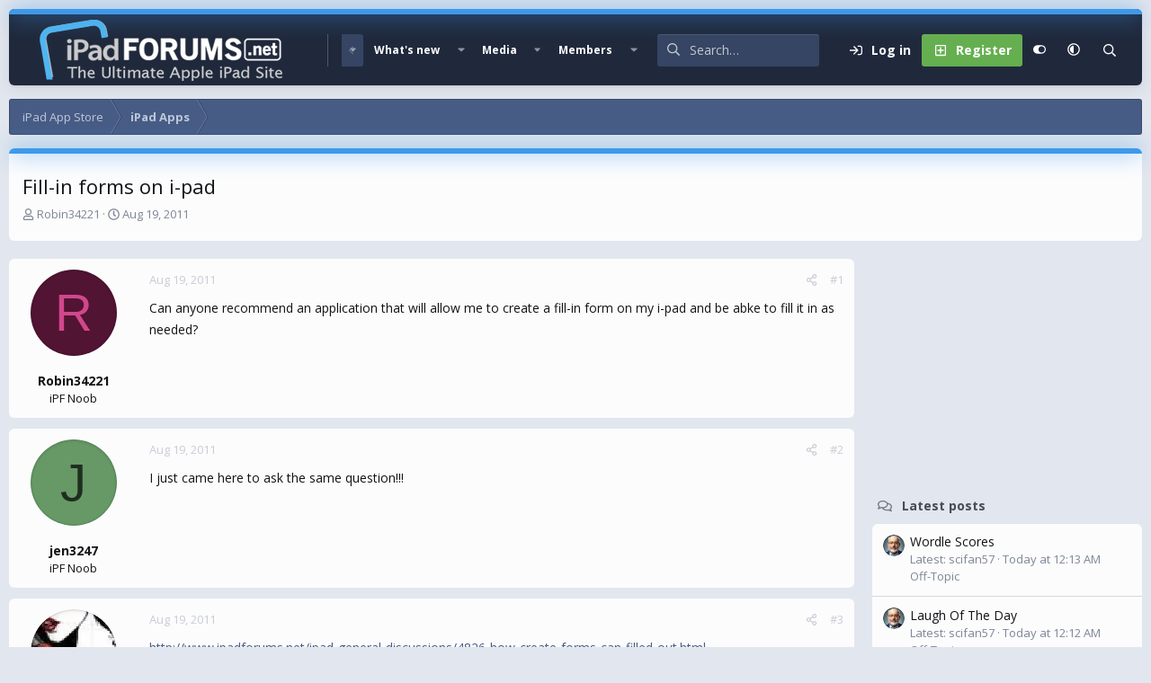

--- FILE ---
content_type: text/html; charset=utf-8
request_url: https://www.ipadforums.net/threads/fill-in-forms-on-i-pad.43491/
body_size: 19474
content:
<!DOCTYPE html>
<html id="XF" lang="en-US" dir="LTR"
	data-xf="2.3"
	data-app="public"
	
	
	data-template="thread_view"
	data-container-key="node-8"
	data-content-key="thread-43491"
	data-logged-in="false"
	data-cookie-prefix="xf_"
	data-csrf="1768388137,702cc5929f277e491ea3f5d944d6577a"
	data-style-id="16" 
	class="has-no-js v_2_0 template-thread_view"
	>
<head>
	
	
	

	<meta charset="utf-8" />
	<title>Fill-in forms on i-pad | Apple iPad Forum</title>
	<link rel="manifest" href="/webmanifest.php">

	<meta http-equiv="X-UA-Compatible" content="IE=Edge" />
	<meta name="viewport" content="width=device-width, initial-scale=1, viewport-fit=cover">

	
		
			
				<meta name="theme-color" media="(prefers-color-scheme: light)" content="#364563" />
				<meta name="theme-color" media="(prefers-color-scheme: dark)" content="#16181d" />
			
		
	

	<meta name="apple-mobile-web-app-title" content="iPad Forums">
	
		<link rel="apple-touch-icon" href="/img/favicon-192x192.png">
		

	
		
		<meta name="description" content="Can anyone recommend an application that will allow me to create a fill-in form on my i-pad and be abke to fill it in as needed?" />
		<meta property="og:description" content="Can anyone recommend an application that will allow me to create a fill-in form on my i-pad and be abke to fill it in as needed?" />
		<meta property="twitter:description" content="Can anyone recommend an application that will allow me to create a fill-in form on my i-pad and be abke to fill it in as needed?" />
	
	
		<meta property="og:url" content="https://www.ipadforums.net/threads/fill-in-forms-on-i-pad.43491/" />
	
		<link rel="canonical" href="https://www.ipadforums.net/threads/fill-in-forms-on-i-pad.43491/" />
	

	
		
	
	
	<meta property="og:site_name" content="Apple iPad Forum" />


	
	
		
	
	
	<meta property="og:type" content="website" />


	
	
		
	
	
	
		<meta property="og:title" content="Fill-in forms on i-pad" />
		<meta property="twitter:title" content="Fill-in forms on i-pad" />
	


	
	
	
	
		
	
	
	
		<meta property="og:image" content="https://www.ipadforums.net/data/assets/logo/ipad-og.webp" />
		<meta property="twitter:image" content="https://www.ipadforums.net/data/assets/logo/ipad-og.webp" />
		<meta property="twitter:card" content="summary" />
	


	

	<link href="https://fonts.googleapis.com/css?family=Open+Sans:400,700" rel="stylesheet">
	
	
	
		
	
	

	<link rel="stylesheet" href="/css.php?css=public%3Anormalize.css%2Cpublic%3Afa.css%2Cpublic%3Avariations.less%2Cpublic%3Acore.less%2Cpublic%3Aapp.less&amp;s=16&amp;l=1&amp;d=1740251906&amp;k=faf0867e8acc1c0420e358b802a5fb1311fed952" />

	<link rel="stylesheet" href="/css.php?css=public%3Aandy_mostreactions.less&amp;s=16&amp;l=1&amp;d=1740251906&amp;k=a3d8e8b13efe2417b20137b3cd5006c7d802ae08" />
<link rel="stylesheet" href="/css.php?css=public%3Amessage.less&amp;s=16&amp;l=1&amp;d=1740251906&amp;k=46b75d930ca6cb2a0a63734b826627dc297405b9" />
<link rel="stylesheet" href="/css.php?css=public%3Ashare_controls.less&amp;s=16&amp;l=1&amp;d=1740251906&amp;k=9a198ddc7d5127b8cc16bd34c8c0485a89aa3d6e" />
<link rel="stylesheet" href="/css.php?css=public%3Astructured_list.less&amp;s=16&amp;l=1&amp;d=1740251906&amp;k=cb31c0591395bd7286ca16ab51f017c7a43a4452" />
<link rel="stylesheet" href="/css.php?css=public%3Aextra.less&amp;s=16&amp;l=1&amp;d=1740251906&amp;k=46606dac2982cda8a16bdcc67daa3b800757c6cd" />


	
		<script data-cfasync="false" src="/js/xf/preamble.min.js?_v=f3027e03"></script>
	

	
	<script data-cfasync="false" src="/js/vendor/vendor-compiled.js?_v=f3027e03" defer></script>
	<script data-cfasync="false" src="/js/xf/core-compiled.js?_v=f3027e03" defer></script>

	<script data-cfasync="false">
		window.addEventListener('DOMContentLoaded', function() {
			XF.extendObject(true, XF.config, {
				// 
				userId: 0,
				enablePush: false,
				pushAppServerKey: '',
				url: {
					fullBase: 'https://www.ipadforums.net/',
					basePath: '/',
					css: '/css.php?css=__SENTINEL__&s=16&l=1&d=1740251906',
					js: '/js/__SENTINEL__?_v=f3027e03',
					icon: '/data/local/icons/__VARIANT__.svg?v=1740251906#__NAME__',
					iconInline: '/styles/fa/__VARIANT__/__NAME__.svg?v=5.15.3',
					keepAlive: '/login/keep-alive'
				},
				cookie: {
					path: '/',
					domain: '',
					prefix: 'xf_',
					secure: true,
					consentMode: 'disabled',
					consented: ["optional","_third_party"]
				},
				cacheKey: 'f3ed7234243583f554e27d349fe769c5',
				csrf: '1768388137,702cc5929f277e491ea3f5d944d6577a',
				js: {},
				fullJs: false,
				css: {"public:andy_mostreactions.less":true,"public:message.less":true,"public:share_controls.less":true,"public:structured_list.less":true,"public:extra.less":true},
				time: {
					now: 1768388137,
					today: 1768370400,
					todayDow: 3,
					tomorrow: 1768456800,
					yesterday: 1768284000,
					week: 1767852000,
					month: 1767247200,
					year: 1767247200
				},
				style: {
					light: 'default',
					dark: 'alternate',
					defaultColorScheme: 'light'
				},
				borderSizeFeature: '3px',
				fontAwesomeWeight: 'r',
				enableRtnProtect: true,
				
				enableFormSubmitSticky: true,
				imageOptimization: 'optimize',
				imageOptimizationQuality: 0.85,
				uploadMaxFilesize: 1073741824,
				uploadMaxWidth: 0,
				uploadMaxHeight: 0,
				allowedVideoExtensions: ["m4v","mov","mp4","mp4v","mpeg","mpg","ogv","webm"],
				allowedAudioExtensions: ["mp3","opus","ogg","wav"],
				shortcodeToEmoji: true,
				visitorCounts: {
					conversations_unread: '0',
					alerts_unviewed: '0',
					total_unread: '0',
					title_count: true,
					icon_indicator: true
				},
				jsMt: {"xf\/action.js":"8b6cf660","xf\/embed.js":"63609bb7","xf\/form.js":"8b6cf660","xf\/structure.js":"8b6cf660","xf\/tooltip.js":"8b6cf660"},
				jsState: {},
				publicMetadataLogoUrl: 'https://www.ipadforums.net/data/assets/logo/ipad-og.webp',
				publicPushBadgeUrl: 'https://www.ipadforums.net/styles/default/xenforo/bell.png'
			});

			XF.extendObject(XF.phrases, {
				// 
				date_x_at_time_y:     "{date} at {time}",
				day_x_at_time_y:      "{day} at {time}",
				yesterday_at_x:       "Yesterday at {time}",
				x_minutes_ago:        "{minutes} minutes ago",
				one_minute_ago:       "1 minute ago",
				a_moment_ago:         "A moment ago",
				today_at_x:           "Today at {time}",
				in_a_moment:          "In a moment",
				in_a_minute:          "In a minute",
				in_x_minutes:         "In {minutes} minutes",
				later_today_at_x:     "Later today at {time}",
				tomorrow_at_x:        "Tomorrow at {time}",
				short_date_x_minutes: "{minutes}m",
				short_date_x_hours:   "{hours}h",
				short_date_x_days:    "{days}d",

				day0: "Sunday",
				day1: "Monday",
				day2: "Tuesday",
				day3: "Wednesday",
				day4: "Thursday",
				day5: "Friday",
				day6: "Saturday",

				dayShort0: "Sun",
				dayShort1: "Mon",
				dayShort2: "Tue",
				dayShort3: "Wed",
				dayShort4: "Thu",
				dayShort5: "Fri",
				dayShort6: "Sat",

				month0: "January",
				month1: "February",
				month2: "March",
				month3: "April",
				month4: "May",
				month5: "June",
				month6: "July",
				month7: "August",
				month8: "September",
				month9: "October",
				month10: "November",
				month11: "December",

				active_user_changed_reload_page: "The active user has changed. Reload the page for the latest version.",
				server_did_not_respond_in_time_try_again: "The server did not respond in time. Please try again.",
				oops_we_ran_into_some_problems: "Oops! We ran into some problems.",
				oops_we_ran_into_some_problems_more_details_console: "Oops! We ran into some problems. Please try again later. More error details may be in the browser console.",
				file_too_large_to_upload: "The file is too large to be uploaded.",
				uploaded_file_is_too_large_for_server_to_process: "The uploaded file is too large for the server to process.",
				files_being_uploaded_are_you_sure: "Files are still being uploaded. Are you sure you want to submit this form?",
				attach: "Attach files",
				rich_text_box: "Rich text box",
				close: "Close",
				link_copied_to_clipboard: "Link copied to clipboard.",
				text_copied_to_clipboard: "Text copied to clipboard.",
				loading: "Loading…",
				you_have_exceeded_maximum_number_of_selectable_items: "You have exceeded the maximum number of selectable items.",

				processing: "Processing",
				'processing...': "Processing…",

				showing_x_of_y_items: "Showing {count} of {total} items",
				showing_all_items: "Showing all items",
				no_items_to_display: "No items to display",

				number_button_up: "Increase",
				number_button_down: "Decrease",

				push_enable_notification_title: "Push notifications enabled successfully at Apple iPad Forum",
				push_enable_notification_body: "Thank you for enabling push notifications!",

				pull_down_to_refresh: "Pull down to refresh",
				release_to_refresh: "Release to refresh",
				refreshing: "Refreshing…"
			,
			"svStandardLib_time.day": "{count} day",
			"svStandardLib_time.days": "{count} days",
			"svStandardLib_time.hour": "{count} hour",
			"svStandardLib_time.hours": "{count} hours",
			"svStandardLib_time.minute": "{count} minutes",
			"svStandardLib_time.minutes": "{count} minutes",
			"svStandardLib_time.month": "{count} month",
			"svStandardLib_time.months": "{count} months",
			"svStandardLib_time.second": "{count} second",
			"svStandardLib_time.seconds": "{count} seconds",
			"svStandardLib_time.week": "time.week",
			"svStandardLib_time.weeks": "{count} weeks",
			"svStandardLib_time.year": "{count} year",
			"svStandardLib_time.years": "{count} years"

		});
		});
	</script>

	


	
		<link rel="icon" type="image/png" href="/favicon-32x32.png" sizes="32x32" />
	

	
	<script async src="https://www.googletagmanager.com/gtag/js?id=UA-11666671-6"></script>
	<script>
		window.dataLayer = window.dataLayer || [];
		function gtag(){dataLayer.push(arguments);}
		gtag('js', new Date());
		gtag('config', 'UA-11666671-6', {
			// 
			
			
		});
	</script>


	<script>
(function(){
let xfhtml = document.getElementById('XF');
function applySetting(settingName, settingOn, allowToggle){
	
	// Theme editor is enabled. Check for selected toggle, otherwise apply default
		if(allowToggle === 1){
			let choice = localStorage.getItem(settingName);
			if( (choice === 'on') || (!choice && (settingOn === 1)) ){
				xfhtml.classList.add(settingName);
			}
		} else if(settingOn === 1){
			xfhtml.classList.add(settingName);
		}
	
}

applySetting('focus-mobile-navigation-bar', 1, 1);


applySetting('focus-fluid', 0, 1);


applySetting('focus-grid', 0, 1);


applySetting('focus-sidebar-sticky', 1, 1);


applySetting('focus-sidebar-flip', 0, 1);





	xfhtml.setAttribute('data-focus-bg', '1');

})();
</script>


	

	
	<!-- Matomo -->
	<script>
	  var _paq = window._paq = window._paq || [];
	  /* tracker methods like "setCustomDimension" should be called before "trackPageView" */
	  _paq.push(['trackPageView']);
	  _paq.push(['enableLinkTracking']);
	  (function() {
	    var u="//t.forumfoundry.com/";
	    _paq.push(['setTrackerUrl', u+'matomo.php']);
	    _paq.push(['setSiteId', '23']);
	    var d=document, g=d.createElement('script'), s=d.getElementsByTagName('script')[0];
	    g.async=true; g.src=u+'matomo.js'; s.parentNode.insertBefore(g,s);
	  })();
	</script>
	<!-- End Matomo Code -->

	
	<script type="text/javascript" src="https://s.skimresources.com/js/1629X685123.skimlinks.js"></script>


</head>
<body data-template="thread_view">

















  
    
    
    


    
  
    



    
    
    
    


    
    
    


    
    
    
    




















<div class="p-pageWrapper focus-width" id="top">

	<div class='focus-wrapper'>


			<!-- Header: start -->
			<header class="p-header" id="header">
				<div class="p-header-inner">
					<div class="p-header-content">

						

	

	<!-- Logo -->
	<div class="p-header-logo p-header-logo--image">
		<a href="/" class='focus-logo'>
			
			
				<span class='focus-logo--image'>
	                

	

	
		
		

		
	
		
		

		
	

	

	<picture data-variations="{&quot;default&quot;:{&quot;1&quot;:&quot;\/img\/ipad-hlogo4.png&quot;,&quot;2&quot;:null},&quot;alternate&quot;:{&quot;1&quot;:&quot;\/img\/ipad-hlogo4.png&quot;,&quot;2&quot;:null}}">
		
		
		

		
			
			
			

			
		

		<img src="/img/ipad-hlogo4.png"  width="300" height="79" alt="Apple iPad Forum" />
	</picture>


	            </span>
	        
	        
		</a>
	</div>


	
    
    <!-- Navigation wrap -->
    <nav class='focus-wrap-nav'>
		<div class="p-nav-scroller hScroller" data-xf-init="h-scroller" data-auto-scroll=".p-navEl.is-selected">
			<div class="hScroller-scroll">
				<ul class="p-nav-list js-offCanvasNavSource">
				
					<li>
						
	<div class="p-navEl is-selected" data-has-children="true">
		

			
	
	<a href="/"
		class="p-navEl-link p-navEl-link--splitMenu "
		
		
		data-nav-id="forums">Forums</a>


			<a data-xf-key="1"
				data-xf-click="menu"
				data-menu-pos-ref="< .p-navEl"
				class="p-navEl-splitTrigger"
				role="button"
				tabindex="0"
				aria-label="Toggle expanded"
				aria-expanded="false"
				aria-haspopup="true"></a>

		
		
			<div class="menu menu--structural" data-menu="menu" aria-hidden="true">
				<div class="menu-content">
					
						
	
	
	<a href="/whats-new/posts/"
		class="menu-linkRow u-indentDepth0 js-offCanvasCopy "
		
		
		data-nav-id="newPosts">New posts</a>

	

					
						
	
	
	<a href="/search/?type=post"
		class="menu-linkRow u-indentDepth0 js-offCanvasCopy "
		
		
		data-nav-id="searchForums">Search forums</a>

	

					
				</div>
			</div>
		
	</div>

					</li>
				
					<li>
						
	<div class="p-navEl " data-has-children="true">
		

			
	
	<a href="/whats-new/"
		class="p-navEl-link p-navEl-link--splitMenu "
		
		
		data-nav-id="whatsNew">What's new</a>


			<a data-xf-key="2"
				data-xf-click="menu"
				data-menu-pos-ref="< .p-navEl"
				class="p-navEl-splitTrigger"
				role="button"
				tabindex="0"
				aria-label="Toggle expanded"
				aria-expanded="false"
				aria-haspopup="true"></a>

		
		
			<div class="menu menu--structural" data-menu="menu" aria-hidden="true">
				<div class="menu-content">
					
						
	
	
	<a href="/featured/"
		class="menu-linkRow u-indentDepth0 js-offCanvasCopy "
		
		
		data-nav-id="featured">Featured content</a>

	

					
						
	
	
	<a href="/whats-new/posts/"
		class="menu-linkRow u-indentDepth0 js-offCanvasCopy "
		 rel="nofollow"
		
		data-nav-id="whatsNewPosts">New posts</a>

	

					
						
	
	
	<a href="/whats-new/media/"
		class="menu-linkRow u-indentDepth0 js-offCanvasCopy "
		 rel="nofollow"
		
		data-nav-id="xfmgWhatsNewNewMedia">New media</a>

	

					
						
	
	
	<a href="/whats-new/media-comments/"
		class="menu-linkRow u-indentDepth0 js-offCanvasCopy "
		 rel="nofollow"
		
		data-nav-id="xfmgWhatsNewMediaComments">New media comments</a>

	

					
						
	
	
	<a href="/whats-new/profile-posts/"
		class="menu-linkRow u-indentDepth0 js-offCanvasCopy "
		 rel="nofollow"
		
		data-nav-id="whatsNewProfilePosts">New profile posts</a>

	

					
						
	
	
	<a href="/whats-new/latest-activity"
		class="menu-linkRow u-indentDepth0 js-offCanvasCopy "
		 rel="nofollow"
		
		data-nav-id="latestActivity">Latest activity</a>

	

					
				</div>
			</div>
		
	</div>

					</li>
				
					<li>
						
	<div class="p-navEl " data-has-children="true">
		

			
	
	<a href="/media/"
		class="p-navEl-link p-navEl-link--splitMenu "
		
		
		data-nav-id="xfmg">Media</a>


			<a data-xf-key="3"
				data-xf-click="menu"
				data-menu-pos-ref="< .p-navEl"
				class="p-navEl-splitTrigger"
				role="button"
				tabindex="0"
				aria-label="Toggle expanded"
				aria-expanded="false"
				aria-haspopup="true"></a>

		
		
			<div class="menu menu--structural" data-menu="menu" aria-hidden="true">
				<div class="menu-content">
					
						
	
	
	<a href="/whats-new/media/"
		class="menu-linkRow u-indentDepth0 js-offCanvasCopy "
		 rel="nofollow"
		
		data-nav-id="xfmgNewMedia">New media</a>

	

					
						
	
	
	<a href="/whats-new/media-comments/"
		class="menu-linkRow u-indentDepth0 js-offCanvasCopy "
		 rel="nofollow"
		
		data-nav-id="xfmgNewComments">New comments</a>

	

					
						
	
	
	<a href="/search/?type=xfmg_media"
		class="menu-linkRow u-indentDepth0 js-offCanvasCopy "
		
		
		data-nav-id="xfmgSearchMedia">Search media</a>

	

					
				</div>
			</div>
		
	</div>

					</li>
				
					<li>
						
	<div class="p-navEl " data-has-children="true">
		

			
	
	<a href="/members/"
		class="p-navEl-link p-navEl-link--splitMenu "
		
		
		data-nav-id="members">Members</a>


			<a data-xf-key="4"
				data-xf-click="menu"
				data-menu-pos-ref="< .p-navEl"
				class="p-navEl-splitTrigger"
				role="button"
				tabindex="0"
				aria-label="Toggle expanded"
				aria-expanded="false"
				aria-haspopup="true"></a>

		
		
			<div class="menu menu--structural" data-menu="menu" aria-hidden="true">
				<div class="menu-content">
					
						
	
	
	<a href="/online/"
		class="menu-linkRow u-indentDepth0 js-offCanvasCopy "
		
		
		data-nav-id="currentVisitors">Current visitors</a>

	

					
						
	
	
	<a href="/whats-new/profile-posts/"
		class="menu-linkRow u-indentDepth0 js-offCanvasCopy "
		 rel="nofollow"
		
		data-nav-id="newProfilePosts">New profile posts</a>

	

					
						
	
	
	<a href="/search/?type=profile_post"
		class="menu-linkRow u-indentDepth0 js-offCanvasCopy "
		
		
		data-nav-id="searchProfilePosts">Search profile posts</a>

	

					
				</div>
			</div>
		
	</div>

					</li>
				
				</ul>
			</div>
		</div>
	</nav>
    

    

	<!-- Search -->
	<div class='focus-wrap-search'>
	
		
			<form action="/search/search" method="post">
	        
	        <!-- Search -->
			<div class='focus-search'>	
				
				<div class='focus-search-flex'>
					<input name="keywords" placeholder="Search…" aria-label="Search" data-menu-autofocus="true" type="text" />
					<div class='focus-search-prefix'><i class="fa--xf far fa-search "><svg xmlns="http://www.w3.org/2000/svg" role="img" aria-hidden="true" ><use href="/data/local/icons/regular.svg?v=1740251906#search"></use></svg></i></div>
				</div>
				
			</div>
			
			
				<div class="focus-search-menu">

					
					
						<div class="menu-row">
							
			<select name="constraints" class="js-quickSearch-constraint input" aria-label="Search within">
				<option value="">Everywhere</option>
<option value="{&quot;search_type&quot;:&quot;post&quot;}">Threads</option>
<option value="{&quot;search_type&quot;:&quot;post&quot;,&quot;c&quot;:{&quot;nodes&quot;:[8],&quot;child_nodes&quot;:1}}">This forum</option>
<option value="{&quot;search_type&quot;:&quot;post&quot;,&quot;c&quot;:{&quot;thread&quot;:43491}}">This thread</option>

			</select>
		
						</div>
					

					
					<div class="menu-row">
						<label class="iconic"><input type="checkbox"  name="c[title_only]" value="1" /><i aria-hidden="true"></i><span class="iconic-label">Search titles only</span></label>

					</div>
					
					<div class="menu-row">
						<div class="inputGroup">
							<span class="inputGroup-text">By:</span>
							<input type="text" class="input" name="c[users]" data-xf-init="auto-complete" placeholder="Member" aria-labelledby="ctrl_search_menu_by_member" />
						</div>
					</div>
					<div class="menu-footer">
						<span class="menu-footer-controls">
							<button type="submit" class="button button--icon button--icon--search button--primary"><i class="fa--xf far fa-search "><svg xmlns="http://www.w3.org/2000/svg" role="img" aria-hidden="true" ><use href="/data/local/icons/regular.svg?v=1740251906#search"></use></svg></i><span class="button-text">Search</span></button>
							<button type="submit" class="button " name="from_search_menu"><span class="button-text">Advanced search…</span></button>
						</span>
					</div>

				</div>
			
				
			<input type="hidden" name="_xfToken" value="1768388137,702cc5929f277e491ea3f5d944d6577a" />

			</form>
		

	</div>

	<div class='focus-wrap-user'>
    
		<div class="p-nav-opposite">
			<div class="p-navgroup p-account p-navgroup--guest">
				
					<a href="/login/" class="p-navgroup-link p-navgroup-link--textual p-navgroup-link--logIn" data-xf-click="overlay" data-follow-redirects="on">
						<span class="p-navgroup-linkText">Log in</span>
					</a>
					
						<a href="/login/register" class="p-navgroup-link p-navgroup-link--textual p-navgroup-link--register" data-xf-click="overlay" data-follow-redirects="on">
							<span class="p-navgroup-linkText">Register</span>
						</a>
					
				
				
				
	<a href="#" class="p-navgroup-link" rel="nofollow" data-xf-init="tooltip" title="Customize" data-xenfocus-editor>
		<i class="fa--xf far fa-toggle-on "><svg xmlns="http://www.w3.org/2000/svg" role="img" aria-hidden="true" ><use href="/data/local/icons/regular.svg?v=1740251906#toggle-on"></use></svg></i>
	</a>

				
	<a href="/misc/style-variation" rel="nofollow"
	   class="p-navgroup-link js-styleVariationsLink"
	   data-xf-init="tooltip" title="Style variation"
	   data-xf-click="menu" role="button" aria-expanded="false" aria-haspopup="true">

		<i class="fa--xf far fa-adjust "><svg xmlns="http://www.w3.org/2000/svg" role="img" ><title>Style variation</title><use href="/data/local/icons/regular.svg?v=1740251906#adjust"></use></svg></i>
	</a>

	<div class="menu" data-menu="menu" aria-hidden="true">
		<div class="menu-content js-styleVariationsMenu">
			

	
		

	<a href="/misc/style-variation?reset=1&amp;t=1768388137%2C702cc5929f277e491ea3f5d944d6577a"
		class="menu-linkRow is-selected"
		rel="nofollow"
		data-xf-click="style-variation" data-variation="">

		<i class="fa--xf far fa-adjust "><svg xmlns="http://www.w3.org/2000/svg" role="img" aria-hidden="true" ><use href="/data/local/icons/regular.svg?v=1740251906#adjust"></use></svg></i>

		
			System
		
	</a>


		

	<a href="/misc/style-variation?variation=default&amp;t=1768388137%2C702cc5929f277e491ea3f5d944d6577a"
		class="menu-linkRow "
		rel="nofollow"
		data-xf-click="style-variation" data-variation="default">

		<i class="fa--xf far fa-sun "><svg xmlns="http://www.w3.org/2000/svg" role="img" aria-hidden="true" ><use href="/data/local/icons/regular.svg?v=1740251906#sun"></use></svg></i>

		
			Light
		
	</a>


		

	<a href="/misc/style-variation?variation=alternate&amp;t=1768388137%2C702cc5929f277e491ea3f5d944d6577a"
		class="menu-linkRow "
		rel="nofollow"
		data-xf-click="style-variation" data-variation="alternate">

		<i class="fa--xf far fa-moon "><svg xmlns="http://www.w3.org/2000/svg" role="img" aria-hidden="true" ><use href="/data/local/icons/regular.svg?v=1740251906#moon"></use></svg></i>

		
			Dark
		
	</a>

	

	
		
	

		</div>
	</div>

	            
			</div>

			<div class="p-navgroup p-discovery">
				<a href="/whats-new/"
					class="p-navgroup-link p-navgroup-link--iconic p-navgroup-link--whatsnew"
				   	aria-label="What&#039;s new"
					title="What&#039;s new">
					<i aria-hidden="true"></i>
					<span class="p-navgroup-linkText">What's new</span>
				</a>

				
					<a href="/search/"
						class="p-navgroup-link p-navgroup-link--iconic p-navgroup-link--search"
						data-xf-click="menu"
						data-xf-key="/"
						aria-label="Search"
						aria-expanded="false"
						aria-haspopup="true"
						title="Search">
						<i aria-hidden="true"></i>
						<!-- <span class="p-navgroup-linkText">Search</span> -->
					</a>
					<div class="menu menu--structural menu--wide" data-menu="menu" aria-hidden="true">
						<form action="/search/search" method="post"
							class="menu-content"
							data-xf-init="quick-search">

							<h3 class="menu-header">Search</h3>
							
							<div class="menu-row">
								
									<div class="inputGroup inputGroup--joined">
										<input type="text" class="input" name="keywords" data-acurl="/search/auto-complete" placeholder="Search…" aria-label="Search" data-menu-autofocus="true" />
										
			<select name="constraints" class="js-quickSearch-constraint input" aria-label="Search within">
				<option value="">Everywhere</option>
<option value="{&quot;search_type&quot;:&quot;post&quot;}">Threads</option>
<option value="{&quot;search_type&quot;:&quot;post&quot;,&quot;c&quot;:{&quot;nodes&quot;:[8],&quot;child_nodes&quot;:1}}">This forum</option>
<option value="{&quot;search_type&quot;:&quot;post&quot;,&quot;c&quot;:{&quot;thread&quot;:43491}}">This thread</option>

			</select>
		
									</div>
									
							</div>

							
							<div class="menu-row">
								<label class="iconic"><input type="checkbox"  name="c[title_only]" value="1" /><i aria-hidden="true"></i><span class="iconic-label">Search titles only

											
												<span tabindex="0" role="button"
													  data-xf-init="tooltip" data-trigger="hover focus click" title="Tags will also be searched in content where tags are supported">

													<i class="fa--xf far fa-question-circle  u-muted u-smaller"><svg xmlns="http://www.w3.org/2000/svg" role="img" ><title>Note</title><use href="/data/local/icons/regular.svg?v=1740251906#question-circle"></use></svg></i>
												</span></span></label>

							</div>
							
							<div class="menu-row">
								<div class="inputGroup">
									<span class="inputGroup-text" id="ctrl_search_menu_by_member">By:</span>
									<input type="text" class="input" name="c[users]" data-xf-init="auto-complete" placeholder="Member" aria-labelledby="ctrl_search_menu_by_member" />
								</div>
							</div>
							<div class="menu-footer">
								<span class="menu-footer-controls">
									<button type="submit" class="button button--icon button--icon--search button--primary"><i class="fa--xf far fa-search "><svg xmlns="http://www.w3.org/2000/svg" role="img" aria-hidden="true" ><use href="/data/local/icons/regular.svg?v=1740251906#search"></use></svg></i><span class="button-text">Search</span></button>
									<button type="submit" class="button " name="from_search_menu"><span class="button-text">Advanced search…</span></button>
								</span>
							</div>

							<input type="hidden" name="_xfToken" value="1768388137,702cc5929f277e491ea3f5d944d6577a" />
						</form>
					</div>
				
			</div>
		</div>
	

</div>
    

						
					</div>
				</div>
			</header>
			<!-- Header: end -->

			<!-- Secondary header: start -->
			

				
    
    <!-- Secondary header -->
    
	<div class="p-nav">
		<div class="p-nav-inner">
			
			<div class='focus-mobile-navigation'>
				<button type="button" class="button button--plain p-nav-menuTrigger" data-xf-click="off-canvas" data-menu=".js-headerOffCanvasMenu" tabindex="0" aria-label="Menu"><span class="button-text">
					<i aria-hidden="true"></i>
					<span class="p-nav-menuText">Menu</span>
				</span></button>
				<div class='focus-mobile-logo'>
					<a href="/">
						
	                        

	

	
		
		

		
	
		
		

		
	

	

	<picture data-variations="{&quot;default&quot;:{&quot;1&quot;:&quot;\/img\/ipad-hlogo4.png&quot;,&quot;2&quot;:null},&quot;alternate&quot;:{&quot;1&quot;:&quot;\/img\/ipad-hlogo4.png&quot;,&quot;2&quot;:null}}">
		
		
		

		
			
			
			

			
		

		<img src="/img/ipad-hlogo4.png"  width="300" height="79" alt="Apple iPad Forum" />
	</picture>


						
					</a>
				</div>
			</div>
			<div class='focus-wrap-user hide:desktop'>
    
		<div class="p-nav-opposite">
			<div class="p-navgroup p-account p-navgroup--guest">
				
					<a href="/login/" class="p-navgroup-link p-navgroup-link--textual p-navgroup-link--logIn" data-xf-click="overlay" data-follow-redirects="on">
						<span class="p-navgroup-linkText">Log in</span>
					</a>
					
						<a href="/login/register" class="p-navgroup-link p-navgroup-link--textual p-navgroup-link--register" data-xf-click="overlay" data-follow-redirects="on">
							<span class="p-navgroup-linkText">Register</span>
						</a>
					
				
				
				
	<a href="#" class="p-navgroup-link" rel="nofollow" data-xf-init="tooltip" title="Customize" data-xenfocus-editor>
		<i class="fa--xf far fa-toggle-on "><svg xmlns="http://www.w3.org/2000/svg" role="img" aria-hidden="true" ><use href="/data/local/icons/regular.svg?v=1740251906#toggle-on"></use></svg></i>
	</a>

				
	<a href="/misc/style-variation" rel="nofollow"
	   class="p-navgroup-link js-styleVariationsLink"
	   data-xf-init="tooltip" title="Style variation"
	   data-xf-click="menu" role="button" aria-expanded="false" aria-haspopup="true">

		<i class="fa--xf far fa-adjust "><svg xmlns="http://www.w3.org/2000/svg" role="img" ><title>Style variation</title><use href="/data/local/icons/regular.svg?v=1740251906#adjust"></use></svg></i>
	</a>

	<div class="menu" data-menu="menu" aria-hidden="true">
		<div class="menu-content js-styleVariationsMenu">
			

	
		

	<a href="/misc/style-variation?reset=1&amp;t=1768388137%2C702cc5929f277e491ea3f5d944d6577a"
		class="menu-linkRow is-selected"
		rel="nofollow"
		data-xf-click="style-variation" data-variation="">

		<i class="fa--xf far fa-adjust "><svg xmlns="http://www.w3.org/2000/svg" role="img" aria-hidden="true" ><use href="/data/local/icons/regular.svg?v=1740251906#adjust"></use></svg></i>

		
			System
		
	</a>


		

	<a href="/misc/style-variation?variation=default&amp;t=1768388137%2C702cc5929f277e491ea3f5d944d6577a"
		class="menu-linkRow "
		rel="nofollow"
		data-xf-click="style-variation" data-variation="default">

		<i class="fa--xf far fa-sun "><svg xmlns="http://www.w3.org/2000/svg" role="img" aria-hidden="true" ><use href="/data/local/icons/regular.svg?v=1740251906#sun"></use></svg></i>

		
			Light
		
	</a>


		

	<a href="/misc/style-variation?variation=alternate&amp;t=1768388137%2C702cc5929f277e491ea3f5d944d6577a"
		class="menu-linkRow "
		rel="nofollow"
		data-xf-click="style-variation" data-variation="alternate">

		<i class="fa--xf far fa-moon "><svg xmlns="http://www.w3.org/2000/svg" role="img" aria-hidden="true" ><use href="/data/local/icons/regular.svg?v=1740251906#moon"></use></svg></i>

		
			Dark
		
	</a>

	

	
		
	

		</div>
	</div>

	            
			</div>

			<div class="p-navgroup p-discovery">
				<a href="/whats-new/"
					class="p-navgroup-link p-navgroup-link--iconic p-navgroup-link--whatsnew"
				   	aria-label="What&#039;s new"
					title="What&#039;s new">
					<i aria-hidden="true"></i>
					<span class="p-navgroup-linkText">What's new</span>
				</a>

				
					<a href="/search/"
						class="p-navgroup-link p-navgroup-link--iconic p-navgroup-link--search"
						data-xf-click="menu"
						data-xf-key="/"
						aria-label="Search"
						aria-expanded="false"
						aria-haspopup="true"
						title="Search">
						<i aria-hidden="true"></i>
						<!-- <span class="p-navgroup-linkText">Search</span> -->
					</a>
					<div class="menu menu--structural menu--wide" data-menu="menu" aria-hidden="true">
						<form action="/search/search" method="post"
							class="menu-content"
							data-xf-init="quick-search">

							<h3 class="menu-header">Search</h3>
							
							<div class="menu-row">
								
									<div class="inputGroup inputGroup--joined">
										<input type="text" class="input" name="keywords" data-acurl="/search/auto-complete" placeholder="Search…" aria-label="Search" data-menu-autofocus="true" />
										
			<select name="constraints" class="js-quickSearch-constraint input" aria-label="Search within">
				<option value="">Everywhere</option>
<option value="{&quot;search_type&quot;:&quot;post&quot;}">Threads</option>
<option value="{&quot;search_type&quot;:&quot;post&quot;,&quot;c&quot;:{&quot;nodes&quot;:[8],&quot;child_nodes&quot;:1}}">This forum</option>
<option value="{&quot;search_type&quot;:&quot;post&quot;,&quot;c&quot;:{&quot;thread&quot;:43491}}">This thread</option>

			</select>
		
									</div>
									
							</div>

							
							<div class="menu-row">
								<label class="iconic"><input type="checkbox"  name="c[title_only]" value="1" /><i aria-hidden="true"></i><span class="iconic-label">Search titles only

											
												<span tabindex="0" role="button"
													  data-xf-init="tooltip" data-trigger="hover focus click" title="Tags will also be searched in content where tags are supported">

													<i class="fa--xf far fa-question-circle  u-muted u-smaller"><svg xmlns="http://www.w3.org/2000/svg" role="img" ><title>Note</title><use href="/data/local/icons/regular.svg?v=1740251906#question-circle"></use></svg></i>
												</span></span></label>

							</div>
							
							<div class="menu-row">
								<div class="inputGroup">
									<span class="inputGroup-text">By:</span>
									<input type="text" class="input" name="c[users]" data-xf-init="auto-complete" placeholder="Member" aria-labelledby="ctrl_search_menu_by_member" />
								</div>
							</div>
							<div class="menu-footer">
								<span class="menu-footer-controls">
									<button type="submit" class="button button--icon button--icon--search button--primary"><i class="fa--xf far fa-search "><svg xmlns="http://www.w3.org/2000/svg" role="img" aria-hidden="true" ><use href="/data/local/icons/regular.svg?v=1740251906#search"></use></svg></i><span class="button-text">Search</span></button>
									<button type="submit" class="button " name="from_search_menu"><span class="button-text">Advanced search…</span></button>
								</span>
							</div>

							<input type="hidden" name="_xfToken" value="1768388137,702cc5929f277e491ea3f5d944d6577a" />
						</form>
					</div>
				
			</div>
		</div>
	

</div>
			

	<!-- Search -->
	<div class='focus-wrap-search'>
	
		
			<form action="/search/search" method="post">
	        
	        <!-- Search -->
			<div class='focus-search'>	
				
				<div class='focus-search-flex'>
					<input name="keywords" placeholder="Search…" aria-label="Search" data-menu-autofocus="true" type="text" />
					<div class='focus-search-prefix'><i class="fa--xf far fa-search "><svg xmlns="http://www.w3.org/2000/svg" role="img" aria-hidden="true" ><use href="/data/local/icons/regular.svg?v=1740251906#search"></use></svg></i></div>
				</div>
				
			</div>
			
			
				<div class="focus-search-menu">

					
					
						<div class="menu-row">
							
			<select name="constraints" class="js-quickSearch-constraint input" aria-label="Search within">
				<option value="">Everywhere</option>
<option value="{&quot;search_type&quot;:&quot;post&quot;}">Threads</option>
<option value="{&quot;search_type&quot;:&quot;post&quot;,&quot;c&quot;:{&quot;nodes&quot;:[8],&quot;child_nodes&quot;:1}}">This forum</option>
<option value="{&quot;search_type&quot;:&quot;post&quot;,&quot;c&quot;:{&quot;thread&quot;:43491}}">This thread</option>

			</select>
		
						</div>
					

					
					<div class="menu-row">
						<label class="iconic"><input type="checkbox"  name="c[title_only]" value="1" /><i aria-hidden="true"></i><span class="iconic-label">Search titles only</span></label>

					</div>
					
					<div class="menu-row">
						<div class="inputGroup">
							<span class="inputGroup-text">By:</span>
							<input type="text" class="input" name="c[users]" data-xf-init="auto-complete" placeholder="Member" aria-labelledby="ctrl_search_menu_by_member" />
						</div>
					</div>
					<div class="menu-footer">
						<span class="menu-footer-controls">
							<button type="submit" class="button button--icon button--icon--search button--primary"><i class="fa--xf far fa-search "><svg xmlns="http://www.w3.org/2000/svg" role="img" aria-hidden="true" ><use href="/data/local/icons/regular.svg?v=1740251906#search"></use></svg></i><span class="button-text">Search</span></button>
							<button type="submit" class="button " name="from_search_menu"><span class="button-text">Advanced search…</span></button>
						</span>
					</div>

				</div>
			
				
			<input type="hidden" name="_xfToken" value="1768388137,702cc5929f277e491ea3f5d944d6577a" />

			</form>
		

	</div>


		</div>
	</div>
    

				
    <!-- Sub navigation -->
	
		<div class="p-sectionLinks">
			<div class="p-sectionLinks-inner hScroller" data-xf-init="h-scroller">
				<div class="hScroller-scroll">
					<ul class="p-sectionLinks-list">
					
						<li>
							
	<div class="p-navEl " >
		

			
	
	<a href="/whats-new/posts/"
		class="p-navEl-link "
		
		data-xf-key="alt+1"
		data-nav-id="newPosts">New posts</a>


			

		
		
	</div>

						</li>
					
						<li>
							
	<div class="p-navEl " >
		

			
	
	<a href="/search/?type=post"
		class="p-navEl-link "
		
		data-xf-key="alt+2"
		data-nav-id="searchForums">Search forums</a>


			

		
		
	</div>

						</li>
					
					</ul>
				</div>
			</div>
		</div>
	


			
			<!-- Secondary header: end -->


<div class='focus-content'>
	




<div class="p-body">
	<div class="p-body-inner">
		<!--XF:EXTRA_OUTPUT-->
        
		<div class='focus-ad'>

	
	<script type="text/javascript" src="https://s.skimresources.com/js/1629X685123.skimlinks.js"></script>

</div>
        
        


        
		

		

		
		
        
	        <div class='focus-breadcrumb'>
				
					

	
	
	
	
		<div class="p-breadcrumbs-wrap ">
			<ul class="p-breadcrumbs " itemscope itemtype="https://schema.org/BreadcrumbList">
				
					

					

					
					
						
						
	<li itemprop="itemListElement" itemscope itemtype="https://schema.org/ListItem">
		<a href="/categories/ipad-app-store.14/" itemprop="item">
			<span itemprop="name">iPad App Store</span>
		</a>
		<meta itemprop="position" content="1" />
	</li>

					
						
						
	<li itemprop="itemListElement" itemscope itemtype="https://schema.org/ListItem">
		<a href="/forums/ipad-apps.8/" itemprop="item">
			<span itemprop="name">iPad Apps</span>
		</a>
		<meta itemprop="position" content="2" />
	</li>

					

				
			</ul>
		</div>
	

				
				
			</div>
		
            
		
        


		
		
	<noscript class="js-jsWarning"><div class="blockMessage blockMessage--important blockMessage--iconic u-noJsOnly">JavaScript is disabled. For a better experience, please enable JavaScript in your browser before proceeding.</div></noscript>

		
	<div class="blockMessage blockMessage--important blockMessage--iconic js-browserWarning" style="display: none">You are using an out of date browser. It  may not display this or other websites correctly.<br />You should upgrade or use an <a href="https://www.google.com/chrome/" target="_blank" rel="noopener">alternative browser</a>.</div>


		
			<div class="p-body-header">
			
				
					<div class="p-title ">
					
						
							<h1 class="p-title-value">Fill-in forms on i-pad</h1>
						
						
					
					</div>
				

				
					<div class="p-description">
	<ul class="listInline listInline--bullet">
		<li>
			<i class="fa--xf far fa-user "><svg xmlns="http://www.w3.org/2000/svg" role="img" ><title>Thread starter</title><use href="/data/local/icons/regular.svg?v=1740251906#user"></use></svg></i>
			<span class="u-srOnly">Thread starter</span>

			<a href="/members/robin34221.90031/" class="username  u-concealed" dir="auto" data-user-id="90031" data-xf-init="member-tooltip">Robin34221</a>
		</li>
		<li>
			<i class="fa--xf far fa-clock "><svg xmlns="http://www.w3.org/2000/svg" role="img" ><title>Start date</title><use href="/data/local/icons/regular.svg?v=1740251906#clock"></use></svg></i>
			<span class="u-srOnly">Start date</span>

			<a href="/threads/fill-in-forms-on-i-pad.43491/" class="u-concealed"><time  class="u-dt" dir="auto" datetime="2011-08-19T16:35:38-0500" data-timestamp="1313789738" data-date="Aug 19, 2011" data-time="4:35 PM" data-short="Aug &#039;11" title="Aug 19, 2011 at 4:35 PM">Aug 19, 2011</time></a>
		</li>
		
		
	</ul>
</div>
				
			
			</div>
		

		<div class="p-body-main p-body-main--withSidebar ">
			
			
			<div class="p-body-contentCol"></div>
			
				<div class="p-body-sidebarCol"></div>
			
			
			

			<div class="p-body-content">
				
				<div class="p-body-pageContent">











	

	
	
	
		
	
	
	


	
	
	
		
	
	
	


	
	
		
	
	
	


	
	




	












	

	
		
	



















<div class="block block--messages" data-xf-init="" data-type="post" data-href="/inline-mod/" data-search-target="*">

	<span class="u-anchorTarget" id="posts"></span>

	
		
	

	

	<div class="block-outer"></div>

	

	
		
	<div class="block-outer js-threadStatusField"></div>

	

	<div class="block-container lbContainer"
		data-xf-init="lightbox select-to-quote"
		data-message-selector=".js-post"
		data-lb-id="thread-43491"
		data-lb-universal="1">

		<div class="block-body js-replyNewMessageContainer">
			
				

					

					
						

	
	

	

	
	<article class="message message--post js-post js-inlineModContainer  "
		data-author="Robin34221"
		data-content="post-300416"
		id="js-post-300416"
		>

		

		<span class="u-anchorTarget" id="post-300416"></span>

		
			<div class="message-inner">
				
					<div class="message-cell message-cell--user">
						

	<section class="message-user"
		
		
		>

		

		<div class="message-avatar ">
			<div class="message-avatar-wrapper">

				<a href="/members/robin34221.90031/" class="avatar avatar--m avatar--default avatar--default--dynamic" data-user-id="90031" data-xf-init="member-tooltip" style="background-color: #521433; color: #d1478c">
			<span class="avatar-u90031-m" role="img" aria-label="Robin34221">R</span> 
		</a>
				
			</div>
		</div>
		<div class="message-userDetails">
			<h4 class="message-name"><a href="/members/robin34221.90031/" class="username " dir="auto" data-user-id="90031" data-xf-init="member-tooltip">Robin34221</a></h4>
			<h5 class="userTitle message-userTitle" dir="auto">iPF Noob</h5>
			
		</div>
		
			
			
		
		<span class="message-userArrow"></span>
	</section>

					</div>
				

				
					<div class="message-cell message-cell--main">
					
						<div class="message-main js-quickEditTarget">

							
								

	

	<header class="message-attribution message-attribution--split">
		<ul class="message-attribution-main listInline ">
			
			
			
			<li class="u-concealed">
				<a href="/threads/fill-in-forms-on-i-pad.43491/post-300416" rel="nofollow" >
					<time  class="u-dt" dir="auto" datetime="2011-08-19T16:35:38-0500" data-timestamp="1313789738" data-date="Aug 19, 2011" data-time="4:35 PM" data-short="Aug &#039;11" title="Aug 19, 2011 at 4:35 PM">Aug 19, 2011</time>
				</a>
			</li>
			
			
		</ul>

		<ul class="message-attribution-opposite message-attribution-opposite--list ">
			
	
			<li>
				<a href="/threads/fill-in-forms-on-i-pad.43491/post-300416"
					class="message-attribution-gadget"
					data-xf-init="share-tooltip"
					data-href="/posts/300416/share"
					aria-label="Share"
					rel="nofollow">
					<i class="fa--xf far fa-share-alt "><svg xmlns="http://www.w3.org/2000/svg" role="img" aria-hidden="true" ><use href="/data/local/icons/regular.svg?v=1740251906#share-alt"></use></svg></i>
				</a>
			</li>
			
				<li class="u-hidden js-embedCopy">
					
	<a href="javascript:"
		data-xf-init="copy-to-clipboard"
		data-copy-text="&lt;div class=&quot;js-xf-embed&quot; data-url=&quot;https://www.ipadforums.net&quot; data-content=&quot;post-300416&quot;&gt;&lt;/div&gt;&lt;script defer src=&quot;https://www.ipadforums.net/js/xf/external_embed.js?_v=f3027e03&quot;&gt;&lt;/script&gt;"
		data-success="Embed code HTML copied to clipboard."
		class="">
		<i class="fa--xf far fa-code "><svg xmlns="http://www.w3.org/2000/svg" role="img" aria-hidden="true" ><use href="/data/local/icons/regular.svg?v=1740251906#code"></use></svg></i>
	</a>

				</li>
			
			
			
				<li>
					<a href="/threads/fill-in-forms-on-i-pad.43491/post-300416" rel="nofollow">
						#1
					</a>
				</li>
			
		</ul>
	</header>

							

							<div class="message-content js-messageContent">
							

								
									
	
	
	

								

								
									
	

	<div class="message-userContent lbContainer js-lbContainer "
		data-lb-id="post-300416"
		data-lb-caption-desc="Robin34221 &middot; Aug 19, 2011 at 4:35 PM">

		
			

	
		
	

		

		<article class="message-body js-selectToQuote">
			
				
			

			<div >
				
					<div class="bbWrapper">Can anyone recommend an application that will allow me to create a fill-in form on my i-pad and be abke to fill it in as needed?</div>
				
			</div>

			<div class="js-selectToQuoteEnd">&nbsp;</div>
			
				
			
		</article>

		
			

	
		
	

		

		
	</div>

								

								
									
	

	

								

								
								
								
									
	

								

							
							</div>

							
								
	

	<footer class="message-footer">
		

		

		<div class="reactionsBar js-reactionsList ">
			
		</div>

		<div class="js-historyTarget message-historyTarget toggleTarget" data-href="trigger-href"></div>
	</footer>

							
						</div>

					
					</div>
				
			</div>
		
	</article>

	
	

					

					

				

					

					
						

	
	

	

	
	<article class="message message--post js-post js-inlineModContainer  "
		data-author="jen3247"
		data-content="post-300483"
		id="js-post-300483"
		itemscope itemtype="https://schema.org/Comment" itemid="https://www.ipadforums.net/posts/300483/">

		
			<meta itemprop="parentItem" itemscope itemid="https://www.ipadforums.net/threads/fill-in-forms-on-i-pad.43491/" />
		

		<span class="u-anchorTarget" id="post-300483"></span>

		
			<div class="message-inner">
				
					<div class="message-cell message-cell--user">
						

	<section class="message-user"
		itemprop="author"
		itemscope itemtype="https://schema.org/Person"
		itemid="https://www.ipadforums.net/members/jen3247.76674/">

		
			<meta itemprop="url" content="https://www.ipadforums.net/members/jen3247.76674/" />
		

		<div class="message-avatar ">
			<div class="message-avatar-wrapper">

				<a href="/members/jen3247.76674/" class="avatar avatar--m avatar--default avatar--default--dynamic" data-user-id="76674" data-xf-init="member-tooltip" style="background-color: #669966; color: #1f2e1f">
			<span class="avatar-u76674-m" role="img" aria-label="jen3247">J</span> 
		</a>
				
			</div>
		</div>
		<div class="message-userDetails">
			<h4 class="message-name"><a href="/members/jen3247.76674/" class="username " dir="auto" data-user-id="76674" data-xf-init="member-tooltip"><span itemprop="name">jen3247</span></a></h4>
			<h5 class="userTitle message-userTitle" dir="auto" itemprop="jobTitle">iPF Noob</h5>
			
		</div>
		
			
			
		
		<span class="message-userArrow"></span>
	</section>

					</div>
				

				
					<div class="message-cell message-cell--main">
					
						<div class="message-main js-quickEditTarget">

							
								

	

	<header class="message-attribution message-attribution--split">
		<ul class="message-attribution-main listInline ">
			
			
			
			<li class="u-concealed">
				<a href="/threads/fill-in-forms-on-i-pad.43491/post-300483" rel="nofollow" itemprop="url">
					<time  class="u-dt" dir="auto" datetime="2011-08-19T20:08:45-0500" data-timestamp="1313802525" data-date="Aug 19, 2011" data-time="8:08 PM" data-short="Aug &#039;11" title="Aug 19, 2011 at 8:08 PM" itemprop="datePublished">Aug 19, 2011</time>
				</a>
			</li>
			
			
		</ul>

		<ul class="message-attribution-opposite message-attribution-opposite--list ">
			
	
			<li>
				<a href="/threads/fill-in-forms-on-i-pad.43491/post-300483"
					class="message-attribution-gadget"
					data-xf-init="share-tooltip"
					data-href="/posts/300483/share"
					aria-label="Share"
					rel="nofollow">
					<i class="fa--xf far fa-share-alt "><svg xmlns="http://www.w3.org/2000/svg" role="img" aria-hidden="true" ><use href="/data/local/icons/regular.svg?v=1740251906#share-alt"></use></svg></i>
				</a>
			</li>
			
				<li class="u-hidden js-embedCopy">
					
	<a href="javascript:"
		data-xf-init="copy-to-clipboard"
		data-copy-text="&lt;div class=&quot;js-xf-embed&quot; data-url=&quot;https://www.ipadforums.net&quot; data-content=&quot;post-300483&quot;&gt;&lt;/div&gt;&lt;script defer src=&quot;https://www.ipadforums.net/js/xf/external_embed.js?_v=f3027e03&quot;&gt;&lt;/script&gt;"
		data-success="Embed code HTML copied to clipboard."
		class="">
		<i class="fa--xf far fa-code "><svg xmlns="http://www.w3.org/2000/svg" role="img" aria-hidden="true" ><use href="/data/local/icons/regular.svg?v=1740251906#code"></use></svg></i>
	</a>

				</li>
			
			
			
				<li>
					<a href="/threads/fill-in-forms-on-i-pad.43491/post-300483" rel="nofollow">
						#2
					</a>
				</li>
			
		</ul>
	</header>

							

							<div class="message-content js-messageContent">
							

								
									
	
	
	

								

								
									
	

	<div class="message-userContent lbContainer js-lbContainer "
		data-lb-id="post-300483"
		data-lb-caption-desc="jen3247 &middot; Aug 19, 2011 at 8:08 PM">

		

		<article class="message-body js-selectToQuote">
			
				
			

			<div itemprop="text">
				
					<div class="bbWrapper">I just came here to ask the same question!!!</div>
				
			</div>

			<div class="js-selectToQuoteEnd">&nbsp;</div>
			
				
			
		</article>

		

		
	</div>

								

								
									
	

	

								

								
								
								
									
	

								

							
							</div>

							
								
	

	<footer class="message-footer">
		
			<div class="message-microdata" itemprop="interactionStatistic" itemtype="https://schema.org/InteractionCounter" itemscope>
				<meta itemprop="userInteractionCount" content="0" />
				<meta itemprop="interactionType" content="https://schema.org/LikeAction" />
			</div>
		

		

		<div class="reactionsBar js-reactionsList ">
			
		</div>

		<div class="js-historyTarget message-historyTarget toggleTarget" data-href="trigger-href"></div>
	</footer>

							
						</div>

					
					</div>
				
			</div>
		
	</article>

	
	

					

					

				

					

					
						

	
	

	

	
	<article class="message message--post js-post js-inlineModContainer  "
		data-author="SweetPoison"
		data-content="post-300484"
		id="js-post-300484"
		itemscope itemtype="https://schema.org/Comment" itemid="https://www.ipadforums.net/posts/300484/">

		
			<meta itemprop="parentItem" itemscope itemid="https://www.ipadforums.net/threads/fill-in-forms-on-i-pad.43491/" />
		

		<span class="u-anchorTarget" id="post-300484"></span>

		
			<div class="message-inner">
				
					<div class="message-cell message-cell--user">
						

	<section class="message-user"
		itemprop="author"
		itemscope itemtype="https://schema.org/Person"
		itemid="https://www.ipadforums.net/members/sweetpoison.7489/">

		
			<meta itemprop="url" content="https://www.ipadforums.net/members/sweetpoison.7489/" />
		

		<div class="message-avatar ">
			<div class="message-avatar-wrapper">

				<a href="/members/sweetpoison.7489/" class="avatar avatar--m" data-user-id="7489" data-xf-init="member-tooltip">
			<img src="/data/avatars/m/7/7489.jpg?1731254330"  alt="SweetPoison" class="avatar-u7489-m" width="96" height="96" loading="lazy" itemprop="image" /> 
		</a>
				
			</div>
		</div>
		<div class="message-userDetails">
			<h4 class="message-name"><a href="/members/sweetpoison.7489/" class="username " dir="auto" data-user-id="7489" data-xf-init="member-tooltip"><span itemprop="name">SweetPoison</span></a></h4>
			<h5 class="userTitle message-userTitle" dir="auto" itemprop="jobTitle">iPF Noob</h5>
			
		</div>
		
			
			
		
		<span class="message-userArrow"></span>
	</section>

					</div>
				

				
					<div class="message-cell message-cell--main">
					
						<div class="message-main js-quickEditTarget">

							
								

	

	<header class="message-attribution message-attribution--split">
		<ul class="message-attribution-main listInline ">
			
			
			
			<li class="u-concealed">
				<a href="/threads/fill-in-forms-on-i-pad.43491/post-300484" rel="nofollow" itemprop="url">
					<time  class="u-dt" dir="auto" datetime="2011-08-19T20:10:53-0500" data-timestamp="1313802653" data-date="Aug 19, 2011" data-time="8:10 PM" data-short="Aug &#039;11" title="Aug 19, 2011 at 8:10 PM" itemprop="datePublished">Aug 19, 2011</time>
				</a>
			</li>
			
			
		</ul>

		<ul class="message-attribution-opposite message-attribution-opposite--list ">
			
	
			<li>
				<a href="/threads/fill-in-forms-on-i-pad.43491/post-300484"
					class="message-attribution-gadget"
					data-xf-init="share-tooltip"
					data-href="/posts/300484/share"
					aria-label="Share"
					rel="nofollow">
					<i class="fa--xf far fa-share-alt "><svg xmlns="http://www.w3.org/2000/svg" role="img" aria-hidden="true" ><use href="/data/local/icons/regular.svg?v=1740251906#share-alt"></use></svg></i>
				</a>
			</li>
			
				<li class="u-hidden js-embedCopy">
					
	<a href="javascript:"
		data-xf-init="copy-to-clipboard"
		data-copy-text="&lt;div class=&quot;js-xf-embed&quot; data-url=&quot;https://www.ipadforums.net&quot; data-content=&quot;post-300484&quot;&gt;&lt;/div&gt;&lt;script defer src=&quot;https://www.ipadforums.net/js/xf/external_embed.js?_v=f3027e03&quot;&gt;&lt;/script&gt;"
		data-success="Embed code HTML copied to clipboard."
		class="">
		<i class="fa--xf far fa-code "><svg xmlns="http://www.w3.org/2000/svg" role="img" aria-hidden="true" ><use href="/data/local/icons/regular.svg?v=1740251906#code"></use></svg></i>
	</a>

				</li>
			
			
			
				<li>
					<a href="/threads/fill-in-forms-on-i-pad.43491/post-300484" rel="nofollow">
						#3
					</a>
				</li>
			
		</ul>
	</header>

							

							<div class="message-content js-messageContent">
							

								
									
	
	
	

								

								
									
	

	<div class="message-userContent lbContainer js-lbContainer "
		data-lb-id="post-300484"
		data-lb-caption-desc="SweetPoison &middot; Aug 19, 2011 at 8:10 PM">

		

		<article class="message-body js-selectToQuote">
			
				
			

			<div itemprop="text">
				
					<div class="bbWrapper"><a href="https://www.ipadforums.net/ipad-general-discussions/4826-how-create-forms-can-filled-out.html" class="link link--internal" data-proxy-href="/proxy.php?link=http%3A%2F%2Fwww.ipadforums.net%2Fipad-general-discussions%2F4826-how-create-forms-can-filled-out.html&amp;hash=21a399d728d0f99da12475ad9256687d">http://www.ipadforums.net/ipad-general-discussions/4826-how-create-forms-can-filled-out.html</a><br />
<br />
<br />
   Try this, guys!</div>
				
			</div>

			<div class="js-selectToQuoteEnd">&nbsp;</div>
			
				
			
		</article>

		

		
	</div>

								

								
									
	

	

								

								
								
								
									
	

								

							
							</div>

							
								
	

	<footer class="message-footer">
		
			<div class="message-microdata" itemprop="interactionStatistic" itemtype="https://schema.org/InteractionCounter" itemscope>
				<meta itemprop="userInteractionCount" content="0" />
				<meta itemprop="interactionType" content="https://schema.org/LikeAction" />
			</div>
		

		

		<div class="reactionsBar js-reactionsList ">
			
		</div>

		<div class="js-historyTarget message-historyTarget toggleTarget" data-href="trigger-href"></div>
	</footer>

							
						</div>

					
					</div>
				
			</div>
		
	</article>

	
	

					

					

				

					

					
						

	
	

	

	
	<article class="message message--post js-post js-inlineModContainer  "
		data-author="thewitt"
		data-content="post-300523"
		id="js-post-300523"
		itemscope itemtype="https://schema.org/Comment" itemid="https://www.ipadforums.net/posts/300523/">

		
			<meta itemprop="parentItem" itemscope itemid="https://www.ipadforums.net/threads/fill-in-forms-on-i-pad.43491/" />
		

		<span class="u-anchorTarget" id="post-300523"></span>

		
			<div class="message-inner">
				
					<div class="message-cell message-cell--user">
						

	<section class="message-user"
		itemprop="author"
		itemscope itemtype="https://schema.org/Person"
		itemid="https://www.ipadforums.net/members/thewitt.62473/">

		
			<meta itemprop="url" content="https://www.ipadforums.net/members/thewitt.62473/" />
		

		<div class="message-avatar ">
			<div class="message-avatar-wrapper">

				<a href="/members/thewitt.62473/" class="avatar avatar--m" data-user-id="62473" data-xf-init="member-tooltip">
			<img src="/data/avatars/m/62/62473.jpg?1731254393"  alt="thewitt" class="avatar-u62473-m" width="96" height="96" loading="lazy" itemprop="image" /> 
		</a>
				
			</div>
		</div>
		<div class="message-userDetails">
			<h4 class="message-name"><a href="/members/thewitt.62473/" class="username " dir="auto" data-user-id="62473" data-xf-init="member-tooltip"><span itemprop="name">thewitt</span></a></h4>
			<h5 class="userTitle message-userTitle" dir="auto" itemprop="jobTitle">iPF Novice</h5>
			
		</div>
		
			
			
		
		<span class="message-userArrow"></span>
	</section>

					</div>
				

				
					<div class="message-cell message-cell--main">
					
						<div class="message-main js-quickEditTarget">

							
								

	

	<header class="message-attribution message-attribution--split">
		<ul class="message-attribution-main listInline ">
			
			
			
			<li class="u-concealed">
				<a href="/threads/fill-in-forms-on-i-pad.43491/post-300523" rel="nofollow" itemprop="url">
					<time  class="u-dt" dir="auto" datetime="2011-08-19T22:14:48-0500" data-timestamp="1313810088" data-date="Aug 19, 2011" data-time="10:14 PM" data-short="Aug &#039;11" title="Aug 19, 2011 at 10:14 PM" itemprop="datePublished">Aug 19, 2011</time>
				</a>
			</li>
			
			
		</ul>

		<ul class="message-attribution-opposite message-attribution-opposite--list ">
			
	
			<li>
				<a href="/threads/fill-in-forms-on-i-pad.43491/post-300523"
					class="message-attribution-gadget"
					data-xf-init="share-tooltip"
					data-href="/posts/300523/share"
					aria-label="Share"
					rel="nofollow">
					<i class="fa--xf far fa-share-alt "><svg xmlns="http://www.w3.org/2000/svg" role="img" aria-hidden="true" ><use href="/data/local/icons/regular.svg?v=1740251906#share-alt"></use></svg></i>
				</a>
			</li>
			
				<li class="u-hidden js-embedCopy">
					
	<a href="javascript:"
		data-xf-init="copy-to-clipboard"
		data-copy-text="&lt;div class=&quot;js-xf-embed&quot; data-url=&quot;https://www.ipadforums.net&quot; data-content=&quot;post-300523&quot;&gt;&lt;/div&gt;&lt;script defer src=&quot;https://www.ipadforums.net/js/xf/external_embed.js?_v=f3027e03&quot;&gt;&lt;/script&gt;"
		data-success="Embed code HTML copied to clipboard."
		class="">
		<i class="fa--xf far fa-code "><svg xmlns="http://www.w3.org/2000/svg" role="img" aria-hidden="true" ><use href="/data/local/icons/regular.svg?v=1740251906#code"></use></svg></i>
	</a>

				</li>
			
			
			
				<li>
					<a href="/threads/fill-in-forms-on-i-pad.43491/post-300523" rel="nofollow">
						#4
					</a>
				</li>
			
		</ul>
	</header>

							

							<div class="message-content js-messageContent">
							

								
									
	
	
	

								

								
									
	

	<div class="message-userContent lbContainer js-lbContainer "
		data-lb-id="post-300523"
		data-lb-caption-desc="thewitt &middot; Aug 19, 2011 at 10:14 PM">

		

		<article class="message-body js-selectToQuote">
			
				
			

			<div itemprop="text">
				
					<div class="bbWrapper">I&#039;ve used FormEntry for several customers and it works very well.<br />
<br />
There are a bunch of options though, so keep looking and make sure you really understand what you want to do - cause you can probably do it <img src="https://cdn.jsdelivr.net/joypixels/assets/8.0/png/unicode/64/1f642.png" class="smilie smilie--emoji" loading="lazy" width="64" height="64" alt=":)" title="Smile    :)"  data-smilie="1"data-shortname=":)" /><br />
<br />
-t</div>
				
			</div>

			<div class="js-selectToQuoteEnd">&nbsp;</div>
			
				
			
		</article>

		

		
	</div>

								

								
									
	

	

								

								
								
								
									
	

								

							
							</div>

							
								
	

	<footer class="message-footer">
		
			<div class="message-microdata" itemprop="interactionStatistic" itemtype="https://schema.org/InteractionCounter" itemscope>
				<meta itemprop="userInteractionCount" content="0" />
				<meta itemprop="interactionType" content="https://schema.org/LikeAction" />
			</div>
		

		

		<div class="reactionsBar js-reactionsList ">
			
		</div>

		<div class="js-historyTarget message-historyTarget toggleTarget" data-href="trigger-href"></div>
	</footer>

							
						</div>

					
					</div>
				
			</div>
		
	</article>

	
	

					

					

				
			
		</div>
	</div>

	
		<div class="block-outer block-outer--after">
			
				

				
				
					<div class="block-outer-opposite">
						
							<a href="/login/" class="button button--link button--wrap" data-xf-click="overlay"><span class="button-text">
								You must log in or register to reply here.
							</span></a>
						
					</div>
				
			
		</div>
	

	
	

</div>












<div class="block" data-widget-id="13" data-widget-key="most_reactions" data-widget-definition="mostReactions">
	<div class="block-container">
		<h3 class="block-minorHeader"><a href="/members/?key=highest_reaction_score">Most reactions</a></h3>
		<div class="block-body block-row">
			<ul class="listHeap">
				
					<li>
						<a href="/members/j-a.258192/" class="avatar avatar--s most-reactions-avatar" data-user-id="258192" data-xf-init="member-tooltip" img="true">
			<img src="/data/avatars/s/258/258192.jpg?1733556584" srcset="/data/avatars/m/258/258192.jpg?1733556584 2x" alt="J. A." class="avatar-u258192-s" width="48" height="48" loading="lazy" /> 
		</a>
						<div class="most-reactions-number">378</div>
					</li>
				
					<li>
						<a href="/members/scifan57.131244/" class="avatar avatar--s most-reactions-avatar" data-user-id="131244" data-xf-init="member-tooltip" img="true">
			<img src="/data/avatars/s/131/131244.jpg?1735554847" srcset="/data/avatars/m/131/131244.jpg?1735554847 2x" alt="scifan57" class="avatar-u131244-s" width="48" height="48" loading="lazy" /> 
		</a>
						<div class="most-reactions-number">364</div>
					</li>
				
					<li>
						<a href="/members/twerppoet.28530/" class="avatar avatar--s most-reactions-avatar" data-user-id="28530" data-xf-init="member-tooltip" img="true">
			<img src="/data/avatars/s/28/28530.jpg?1731254354" srcset="/data/avatars/m/28/28530.jpg?1731254354 2x" alt="twerppoet" class="avatar-u28530-s" width="48" height="48" loading="lazy" /> 
		</a>
						<div class="most-reactions-number">213</div>
					</li>
				
					<li>
						<a href="/members/jupiter7.237936/" class="avatar avatar--s most-reactions-avatar" data-user-id="237936" data-xf-init="member-tooltip" img="true">
			<img src="/data/avatars/s/237/237936.jpg?1731254781"  alt="Jupiter7" class="avatar-u237936-s" width="48" height="48" loading="lazy" /> 
		</a>
						<div class="most-reactions-number">166</div>
					</li>
				
					<li>
						<a href="/members/aerofly.319366/" class="avatar avatar--s most-reactions-avatar" data-user-id="319366" data-xf-init="member-tooltip" img="true">
			<img src="/data/avatars/s/319/319366.jpg?1766235546" srcset="/data/avatars/m/319/319366.jpg?1766235546 2x" alt="Aerofly" class="avatar-u319366-s" width="48" height="48" loading="lazy" /> 
		</a>
						<div class="most-reactions-number">133</div>
					</li>
				
					<li>
						<a href="/members/willbert.342025/" class="avatar avatar--s most-reactions-avatar" data-user-id="342025" data-xf-init="member-tooltip" img="true">
			<img src="/data/avatars/s/342/342025.jpg?1731255034" srcset="/data/avatars/m/342/342025.jpg?1731255034 2x" alt="Willbert" class="avatar-u342025-s" width="48" height="48" loading="lazy" /> 
		</a>
						<div class="most-reactions-number">115</div>
					</li>
				
					<li>
						<a href="/members/lannyc.213285/" class="avatar avatar--s most-reactions-avatar" data-user-id="213285" data-xf-init="member-tooltip" img="true">
			<img src="/data/avatars/s/213/213285.jpg?1731254713" srcset="/data/avatars/m/213/213285.jpg?1731254713 2x" alt="LannyC" class="avatar-u213285-s" width="48" height="48" loading="lazy" /> 
		</a>
						<div class="most-reactions-number">82</div>
					</li>
				
					<li>
						<a href="/members/bondr006.6907/" class="avatar avatar--s most-reactions-avatar" data-user-id="6907" data-xf-init="member-tooltip" img="true">
			<img src="/data/avatars/s/6/6907.jpg?1742669692" srcset="/data/avatars/m/6/6907.jpg?1742669692 2x" alt="bondr006" class="avatar-u6907-s" width="48" height="48" loading="lazy" /> 
		</a>
						<div class="most-reactions-number">28</div>
					</li>
				
					<li>
						<a href="/members/giradman.49414/" class="avatar avatar--s most-reactions-avatar" data-user-id="49414" data-xf-init="member-tooltip" img="true">
			<img src="/data/avatars/s/49/49414.jpg?1731254378"  alt="giradman" class="avatar-u49414-s" width="48" height="48" loading="lazy" /> 
		</a>
						<div class="most-reactions-number">13</div>
					</li>
				
					<li>
						<a href="/members/gamesandgadgets123.343171/" class="avatar avatar--s most-reactions-avatar avatar--default avatar--default--dynamic" data-user-id="343171" data-xf-init="member-tooltip" img="true" style="background-color: #339933; color: #061306">
			<span class="avatar-u343171-s" role="img" aria-label="GamesAndGadgets123">G</span> 
		</a>
						<div class="most-reactions-number">10</div>
					</li>
				
					<li>
						<a href="/members/thomas1977.330726/" class="avatar avatar--s most-reactions-avatar" data-user-id="330726" data-xf-init="member-tooltip" img="true">
			<img src="/data/avatars/s/330/330726.jpg?1757908649" srcset="/data/avatars/m/330/330726.jpg?1757908649 2x" alt="Thomas1977" class="avatar-u330726-s" width="48" height="48" loading="lazy" /> 
		</a>
						<div class="most-reactions-number">9</div>
					</li>
				
					<li>
						<a href="/members/kenworth.11187/" class="avatar avatar--s most-reactions-avatar" data-user-id="11187" data-xf-init="member-tooltip" img="true">
			<img src="/data/avatars/s/11/11187.jpg?1731254338" srcset="/data/avatars/m/11/11187.jpg?1731254338 2x" alt="Kenworth" class="avatar-u11187-s" width="48" height="48" loading="lazy" /> 
		</a>
						<div class="most-reactions-number">3</div>
					</li>
				
					<li>
						<a href="/members/ladymindful.275008/" class="avatar avatar--s most-reactions-avatar" data-user-id="275008" data-xf-init="member-tooltip" img="true">
			<img src="/data/avatars/s/275/275008.jpg?1731254880" srcset="/data/avatars/m/275/275008.jpg?1731254880 2x" alt="ladymindful" class="avatar-u275008-s" width="48" height="48" loading="lazy" /> 
		</a>
						<div class="most-reactions-number">2</div>
					</li>
				
			</ul>
		</div>
	</div>
</div>



	<div class="block"  data-widget-id="11" data-widget-key="xfes_thread_view_below_quick_reply_similar_threads" data-widget-definition="xfes_similar_threads">
		<div class="block-container">
			
				<h3 class="block-header">Similar threads</h3>

				<div class="block-body">
					<div class="structItemContainer">
						
							

	

	<div class="structItem structItem--thread js-inlineModContainer js-threadListItem-15931" data-author="Archer">

	
		<div class="structItem-cell structItem-cell--icon">
			<div class="structItem-iconContainer">
				<a href="/members/archer.7096/" class="avatar avatar--s avatar--default avatar--default--dynamic" data-user-id="7096" data-xf-init="member-tooltip" style="background-color: #663399; color: #bf9fdf">
			<span class="avatar-u7096-s" role="img" aria-label="Archer">A</span> 
		</a>
				
			</div>
		</div>
	

	
		<div class="structItem-cell structItem-cell--main" data-xf-init="touch-proxy">
			

			<div class="structItem-title">
				
				
				<a href="/threads/app-for-auto-filling-web-forms.15931/" class="" data-tp-primary="on" data-xf-init="preview-tooltip" data-preview-url="/threads/app-for-auto-filling-web-forms.15931/preview"
					>
					App for auto filling web forms
				</a>
			</div>

			<div class="structItem-minor">
				

				
					<ul class="structItem-parts">
						<li><a href="/members/archer.7096/" class="username " dir="auto" data-user-id="7096" data-xf-init="member-tooltip">Archer</a></li>
						<li class="structItem-startDate"><a href="/threads/app-for-auto-filling-web-forms.15931/" rel="nofollow"><time  class="u-dt" dir="auto" datetime="2010-12-30T22:42:37-0600" data-timestamp="1293770557" data-date="Dec 30, 2010" data-time="10:42 PM" data-short="Dec &#039;10" title="Dec 30, 2010 at 10:42 PM">Dec 30, 2010</time></a></li>
						
							<li><a href="/forums/ipad-apps.8/">iPad Apps</a></li>
						
					</ul>

					
				
			</div>
		</div>
	

	
		<div class="structItem-cell structItem-cell--meta" title="First message reaction score: 0">
			<dl class="pairs pairs--justified">
				<dt>Replies</dt>
				<dd>1</dd>
			</dl>
			<dl class="pairs pairs--justified structItem-minor">
				<dt>Views</dt>
				<dd>7K</dd>
			</dl>
		</div>
	

	
		<div class="structItem-cell structItem-cell--latest">
			
				<a href="/threads/app-for-auto-filling-web-forms.15931/latest" rel="nofollow"><time  class="structItem-latestDate u-dt" dir="auto" datetime="2012-09-17T05:51:00-0500" data-timestamp="1347879060" data-date="Sep 17, 2012" data-time="5:51 AM" data-short="Sep &#039;12" title="Sep 17, 2012 at 5:51 AM">Sep 17, 2012</time></a>
				<div class="structItem-minor">
					
						<a href="/members/mobileapplover.234579/" class="username " dir="auto" data-user-id="234579" data-xf-init="member-tooltip">mobileapplover</a>
					
				</div>
			
		</div>
	

	
		<div class="structItem-cell structItem-cell--icon structItem-cell--iconEnd">
			<div class="structItem-iconContainer">
				
					<a href="/members/mobileapplover.234579/" class="avatar avatar--xxs avatar--default avatar--default--dynamic" data-user-id="234579" data-xf-init="member-tooltip" style="background-color: #99cc66; color: #406020">
			<span class="avatar-u234579-s" role="img" aria-label="mobileapplover">M</span> 
		</a>
				
			</div>
		</div>
	

	</div>

						
							

	

	<div class="structItem structItem--thread js-inlineModContainer js-threadListItem-97871" data-author="firstbase">

	
		<div class="structItem-cell structItem-cell--icon">
			<div class="structItem-iconContainer">
				<a href="/members/firstbase.264303/" class="avatar avatar--s avatar--default avatar--default--dynamic" data-user-id="264303" data-xf-init="member-tooltip" style="background-color: #a88a8a; color: #493636">
			<span class="avatar-u264303-s" role="img" aria-label="firstbase">F</span> 
		</a>
				
			</div>
		</div>
	

	
		<div class="structItem-cell structItem-cell--main" data-xf-init="touch-proxy">
			

			<div class="structItem-title">
				
				
				<a href="/threads/form-w-photo-import.97871/" class="" data-tp-primary="on" data-xf-init="preview-tooltip" data-preview-url="/threads/form-w-photo-import.97871/preview"
					>
					Form w/Photo import
				</a>
			</div>

			<div class="structItem-minor">
				

				
					<ul class="structItem-parts">
						<li><a href="/members/firstbase.264303/" class="username " dir="auto" data-user-id="264303" data-xf-init="member-tooltip">firstbase</a></li>
						<li class="structItem-startDate"><a href="/threads/form-w-photo-import.97871/" rel="nofollow"><time  class="u-dt" dir="auto" datetime="2012-12-08T10:26:03-0600" data-timestamp="1354983963" data-date="Dec 8, 2012" data-time="10:26 AM" data-short="Dec &#039;12" title="Dec 8, 2012 at 10:26 AM">Dec 8, 2012</time></a></li>
						
							<li><a href="/forums/ipad-apps.8/">iPad Apps</a></li>
						
					</ul>

					
				
			</div>
		</div>
	

	
		<div class="structItem-cell structItem-cell--meta" title="First message reaction score: 0">
			<dl class="pairs pairs--justified">
				<dt>Replies</dt>
				<dd>1</dd>
			</dl>
			<dl class="pairs pairs--justified structItem-minor">
				<dt>Views</dt>
				<dd>2K</dd>
			</dl>
		</div>
	

	
		<div class="structItem-cell structItem-cell--latest">
			
				<a href="/threads/form-w-photo-import.97871/latest" rel="nofollow"><time  class="structItem-latestDate u-dt" dir="auto" datetime="2012-12-16T07:22:51-0600" data-timestamp="1355664171" data-date="Dec 16, 2012" data-time="7:22 AM" data-short="Dec &#039;12" title="Dec 16, 2012 at 7:22 AM">Dec 16, 2012</time></a>
				<div class="structItem-minor">
					
						<a href="/members/firstbase.264303/" class="username " dir="auto" data-user-id="264303" data-xf-init="member-tooltip">firstbase</a>
					
				</div>
			
		</div>
	

	
		<div class="structItem-cell structItem-cell--icon structItem-cell--iconEnd">
			<div class="structItem-iconContainer">
				
					<a href="/members/firstbase.264303/" class="avatar avatar--xxs avatar--default avatar--default--dynamic" data-user-id="264303" data-xf-init="member-tooltip" style="background-color: #a88a8a; color: #493636">
			<span class="avatar-u264303-s" role="img" aria-label="firstbase">F</span> 
		</a>
				
			</div>
		</div>
	

	</div>

						
							

	

	<div class="structItem structItem--thread js-inlineModContainer js-threadListItem-70697" data-author="dkscherer08">

	
		<div class="structItem-cell structItem-cell--icon">
			<div class="structItem-iconContainer">
				<a href="/members/dkscherer08.179521/" class="avatar avatar--s avatar--default avatar--default--dynamic" data-user-id="179521" data-xf-init="member-tooltip" style="background-color: #33cc66; color: #0f3d1f">
			<span class="avatar-u179521-s" role="img" aria-label="dkscherer08">D</span> 
		</a>
				
			</div>
		</div>
	

	
		<div class="structItem-cell structItem-cell--main" data-xf-init="touch-proxy">
			

			<div class="structItem-title">
				
				
				<a href="/threads/interactive-pdf-form-app.70697/" class="" data-tp-primary="on" data-xf-init="preview-tooltip" data-preview-url="/threads/interactive-pdf-form-app.70697/preview"
					>
					Interactive PDF Form app
				</a>
			</div>

			<div class="structItem-minor">
				

				
					<ul class="structItem-parts">
						<li><a href="/members/dkscherer08.179521/" class="username " dir="auto" data-user-id="179521" data-xf-init="member-tooltip">dkscherer08</a></li>
						<li class="structItem-startDate"><a href="/threads/interactive-pdf-form-app.70697/" rel="nofollow"><time  class="u-dt" dir="auto" datetime="2012-04-02T13:04:47-0500" data-timestamp="1333389887" data-date="Apr 2, 2012" data-time="1:04 PM" data-short="Apr &#039;12" title="Apr 2, 2012 at 1:04 PM">Apr 2, 2012</time></a></li>
						
							<li><a href="/forums/ipad-apps.8/">iPad Apps</a></li>
						
					</ul>

					
				
			</div>
		</div>
	

	
		<div class="structItem-cell structItem-cell--meta" title="First message reaction score: 0">
			<dl class="pairs pairs--justified">
				<dt>Replies</dt>
				<dd>2</dd>
			</dl>
			<dl class="pairs pairs--justified structItem-minor">
				<dt>Views</dt>
				<dd>6K</dd>
			</dl>
		</div>
	

	
		<div class="structItem-cell structItem-cell--latest">
			
				<a href="/threads/interactive-pdf-form-app.70697/latest" rel="nofollow"><time  class="structItem-latestDate u-dt" dir="auto" datetime="2012-05-29T10:53:23-0500" data-timestamp="1338306803" data-date="May 29, 2012" data-time="10:53 AM" data-short="May &#039;12" title="May 29, 2012 at 10:53 AM">May 29, 2012</time></a>
				<div class="structItem-minor">
					
						<a href="/members/ericusesipad.210784/" class="username " dir="auto" data-user-id="210784" data-xf-init="member-tooltip">EricUsesiPad</a>
					
				</div>
			
		</div>
	

	
		<div class="structItem-cell structItem-cell--icon structItem-cell--iconEnd">
			<div class="structItem-iconContainer">
				
					<a href="/members/ericusesipad.210784/" class="avatar avatar--xxs avatar--default avatar--default--dynamic" data-user-id="210784" data-xf-init="member-tooltip" style="background-color: #d65cd6; color: #661a66">
			<span class="avatar-u210784-s" role="img" aria-label="EricUsesiPad">E</span> 
		</a>
				
			</div>
		</div>
	

	</div>

						
							

	

	<div class="structItem structItem--thread js-inlineModContainer js-threadListItem-18292" data-author="earlrwells">

	
		<div class="structItem-cell structItem-cell--icon">
			<div class="structItem-iconContainer">
				<a href="/members/earlrwells.31597/" class="avatar avatar--s avatar--default avatar--default--dynamic" data-user-id="31597" data-xf-init="member-tooltip" style="background-color: #cccc33; color: #3d3d0f">
			<span class="avatar-u31597-s" role="img" aria-label="earlrwells">E</span> 
		</a>
				
			</div>
		</div>
	

	
		<div class="structItem-cell structItem-cell--main" data-xf-init="touch-proxy">
			

			<div class="structItem-title">
				
				
				<a href="/threads/blank-business-forms-on-ipad.18292/" class="" data-tp-primary="on" data-xf-init="preview-tooltip" data-preview-url="/threads/blank-business-forms-on-ipad.18292/preview"
					>
					Blank Business Forms on iPad?
				</a>
			</div>

			<div class="structItem-minor">
				

				
					<ul class="structItem-parts">
						<li><a href="/members/earlrwells.31597/" class="username " dir="auto" data-user-id="31597" data-xf-init="member-tooltip">earlrwells</a></li>
						<li class="structItem-startDate"><a href="/threads/blank-business-forms-on-ipad.18292/" rel="nofollow"><time  class="u-dt" dir="auto" datetime="2011-02-03T16:29:53-0600" data-timestamp="1296772193" data-date="Feb 3, 2011" data-time="4:29 PM" data-short="Feb &#039;11" title="Feb 3, 2011 at 4:29 PM">Feb 3, 2011</time></a></li>
						
							<li><a href="/forums/ipad-apps.8/">iPad Apps</a></li>
						
					</ul>

					
				
			</div>
		</div>
	

	
		<div class="structItem-cell structItem-cell--meta" title="First message reaction score: 0">
			<dl class="pairs pairs--justified">
				<dt>Replies</dt>
				<dd>10</dd>
			</dl>
			<dl class="pairs pairs--justified structItem-minor">
				<dt>Views</dt>
				<dd>9K</dd>
			</dl>
		</div>
	

	
		<div class="structItem-cell structItem-cell--latest">
			
				<a href="/threads/blank-business-forms-on-ipad.18292/latest" rel="nofollow"><time  class="structItem-latestDate u-dt" dir="auto" datetime="2011-10-29T19:29:13-0500" data-timestamp="1319934553" data-date="Oct 29, 2011" data-time="7:29 PM" data-short="Oct &#039;11" title="Oct 29, 2011 at 7:29 PM">Oct 29, 2011</time></a>
				<div class="structItem-minor">
					
						<a href="/members/formotusglen.118320/" class="username " dir="auto" data-user-id="118320" data-xf-init="member-tooltip">FormotusGlen</a>
					
				</div>
			
		</div>
	

	
		<div class="structItem-cell structItem-cell--icon structItem-cell--iconEnd">
			<div class="structItem-iconContainer">
				
					<a href="/members/formotusglen.118320/" class="avatar avatar--xxs avatar--default avatar--default--dynamic" data-user-id="118320" data-xf-init="member-tooltip" style="background-color: #d4c4c4; color: #846262">
			<span class="avatar-u118320-s" role="img" aria-label="FormotusGlen">F</span> 
		</a>
				
			</div>
		</div>
	

	</div>

						
							

	

	<div class="structItem structItem--thread js-inlineModContainer js-threadListItem-22083" data-author="zackman2091">

	
		<div class="structItem-cell structItem-cell--icon">
			<div class="structItem-iconContainer">
				<a href="/members/zackman2091.40028/" class="avatar avatar--s avatar--default avatar--default--dynamic" data-user-id="40028" data-xf-init="member-tooltip" style="background-color: #d65c5c; color: #661a1a">
			<span class="avatar-u40028-s" role="img" aria-label="zackman2091">Z</span> 
		</a>
				
			</div>
		</div>
	

	
		<div class="structItem-cell structItem-cell--main" data-xf-init="touch-proxy">
			

			<div class="structItem-title">
				
				
				<a href="/threads/pdf-form-filler.22083/" class="" data-tp-primary="on" data-xf-init="preview-tooltip" data-preview-url="/threads/pdf-form-filler.22083/preview"
					>
					PDF Form Filler
				</a>
			</div>

			<div class="structItem-minor">
				

				
					<ul class="structItem-parts">
						<li><a href="/members/zackman2091.40028/" class="username " dir="auto" data-user-id="40028" data-xf-init="member-tooltip">zackman2091</a></li>
						<li class="structItem-startDate"><a href="/threads/pdf-form-filler.22083/" rel="nofollow"><time  class="u-dt" dir="auto" datetime="2011-03-20T18:20:56-0500" data-timestamp="1300663256" data-date="Mar 20, 2011" data-time="6:20 PM" data-short="Mar &#039;11" title="Mar 20, 2011 at 6:20 PM">Mar 20, 2011</time></a></li>
						
							<li><a href="/forums/ipad-apps.8/">iPad Apps</a></li>
						
					</ul>

					
				
			</div>
		</div>
	

	
		<div class="structItem-cell structItem-cell--meta" title="First message reaction score: 0">
			<dl class="pairs pairs--justified">
				<dt>Replies</dt>
				<dd>5</dd>
			</dl>
			<dl class="pairs pairs--justified structItem-minor">
				<dt>Views</dt>
				<dd>10K</dd>
			</dl>
		</div>
	

	
		<div class="structItem-cell structItem-cell--latest">
			
				<a href="/threads/pdf-form-filler.22083/latest" rel="nofollow"><time  class="structItem-latestDate u-dt" dir="auto" datetime="2011-03-25T17:00:43-0500" data-timestamp="1301090443" data-date="Mar 25, 2011" data-time="5:00 PM" data-short="Mar &#039;11" title="Mar 25, 2011 at 5:00 PM">Mar 25, 2011</time></a>
				<div class="structItem-minor">
					
						<a href="/members/lowlife.2240/" class="username " dir="auto" data-user-id="2240" data-xf-init="member-tooltip">lowlife</a>
					
				</div>
			
		</div>
	

	
		<div class="structItem-cell structItem-cell--icon structItem-cell--iconEnd">
			<div class="structItem-iconContainer">
				
					<a href="/members/lowlife.2240/" class="avatar avatar--xxs avatar--default avatar--default--dynamic" data-user-id="2240" data-xf-init="member-tooltip" style="background-color: #2947a3; color: #99ace6">
			<span class="avatar-u2240-s" role="img" aria-label="lowlife">L</span> 
		</a>
				
			</div>
		</div>
	

	</div>

						
					</div>
				</div>
			
		</div>
	</div>




<div class="blockMessage blockMessage--none">
	

	

	
		

		<div class="shareButtons shareButtons--iconic" data-xf-init="share-buttons" data-page-url="" data-page-title="" data-page-desc="" data-page-image="">
			<span class="u-anchorTarget" id="_xfUid-1-1768388137"></span>

			
				<span class="shareButtons-label">Share:</span>
			

			<div class="shareButtons-buttons">
				
					

					
						<a class="shareButtons-button shareButtons-button--brand shareButtons-button--twitter" href="#_xfUid-1-1768388137" data-href="https://twitter.com/intent/tweet?url={url}&amp;text={title}&amp;via=ipadnews">
							<svg xmlns="http://www.w3.org/2000/svg" height="1em" viewBox="0 0 512 512" class=""><!--! Font Awesome Free 6.4.2 by @fontawesome - https://fontawesome.com License - https://fontawesome.com/license (Commercial License) Copyright 2023 Fonticons, Inc. --><path d="M389.2 48h70.6L305.6 224.2 487 464H345L233.7 318.6 106.5 464H35.8L200.7 275.5 26.8 48H172.4L272.9 180.9 389.2 48zM364.4 421.8h39.1L151.1 88h-42L364.4 421.8z"/></svg> <span>X (Twitter)</span>
						</a>
					

					
						<a class="shareButtons-button shareButtons-button--brand shareButtons-button--linkedin" href="#_xfUid-1-1768388137" data-href="https://www.linkedin.com/sharing/share-offsite/?url={url}">
							<i class="fa--xf fab fa-linkedin "><svg xmlns="http://www.w3.org/2000/svg" role="img" aria-hidden="true" ><use href="/data/local/icons/brands.svg?v=1740251906#linkedin"></use></svg></i>
							<span>LinkedIn</span>
						</a>
					

					
						<a class="shareButtons-button shareButtons-button--brand shareButtons-button--reddit" href="#_xfUid-1-1768388137" data-href="https://reddit.com/submit?url={url}&amp;title={title}">
							<i class="fa--xf fab fa-reddit-alien "><svg xmlns="http://www.w3.org/2000/svg" role="img" aria-hidden="true" ><use href="/data/local/icons/brands.svg?v=1740251906#reddit-alien"></use></svg></i>
							<span>Reddit</span>
						</a>
					

					
						<a class="shareButtons-button shareButtons-button--brand shareButtons-button--pinterest" href="#_xfUid-1-1768388137" data-href="https://pinterest.com/pin/create/bookmarklet/?url={url}&amp;description={title}&amp;media={image}">
							<i class="fa--xf fab fa-pinterest-p "><svg xmlns="http://www.w3.org/2000/svg" role="img" aria-hidden="true" ><use href="/data/local/icons/brands.svg?v=1740251906#pinterest-p"></use></svg></i>
							<span>Pinterest</span>
						</a>
					

					
						<a class="shareButtons-button shareButtons-button--brand shareButtons-button--tumblr" href="#_xfUid-1-1768388137" data-href="https://www.tumblr.com/widgets/share/tool?canonicalUrl={url}&amp;title={title}">
							<i class="fa--xf fab fa-tumblr "><svg xmlns="http://www.w3.org/2000/svg" role="img" aria-hidden="true" ><use href="/data/local/icons/brands.svg?v=1740251906#tumblr"></use></svg></i>
							<span>Tumblr</span>
						</a>
					

					
						<a class="shareButtons-button shareButtons-button--brand shareButtons-button--whatsApp" href="#_xfUid-1-1768388137" data-href="https://api.whatsapp.com/send?text={title}&nbsp;{url}">
							<i class="fa--xf fab fa-whatsapp "><svg xmlns="http://www.w3.org/2000/svg" role="img" aria-hidden="true" ><use href="/data/local/icons/brands.svg?v=1740251906#whatsapp"></use></svg></i>
							<span>WhatsApp</span>
						</a>
					

					
						<a class="shareButtons-button shareButtons-button--email" href="#_xfUid-1-1768388137" data-href="mailto:?subject={title}&amp;body={url}">
							<i class="fa--xf far fa-envelope "><svg xmlns="http://www.w3.org/2000/svg" role="img" aria-hidden="true" ><use href="/data/local/icons/regular.svg?v=1740251906#envelope"></use></svg></i>
							<span>Email</span>
						</a>
					

					
						<a class="shareButtons-button shareButtons-button--share is-hidden" href="#_xfUid-1-1768388137"
							data-xf-init="web-share"
							data-title="" data-text="" data-url=""
							data-hide=".shareButtons-button:not(.shareButtons-button--share)">

							<i class="fa--xf far fa-share-alt "><svg xmlns="http://www.w3.org/2000/svg" role="img" aria-hidden="true" ><use href="/data/local/icons/regular.svg?v=1740251906#share-alt"></use></svg></i>
							<span>Share</span>
						</a>
					

					
						<a class="shareButtons-button shareButtons-button--link is-hidden" href="#_xfUid-1-1768388137" data-clipboard="{url}">
							<i class="fa--xf far fa-link "><svg xmlns="http://www.w3.org/2000/svg" role="img" aria-hidden="true" ><use href="/data/local/icons/regular.svg?v=1740251906#link"></use></svg></i>
							<span>Link</span>
						</a>
					
				
			</div>
		</div>
	

</div>







</div>
				
			</div>

			
				<div class="p-body-sidebar">
					

	

		
		<script async src="https://pagead2.googlesyndication.com/pagead/js/adsbygoogle.js"></script>
		<!-- ipadforums-sidebar1 -->
		<ins class="adsbygoogle"
		     style="display:inline-block;width:300px;height:250px"
		     data-ad-client="ca-pub-7140863250046446"
		     data-ad-slot="1106680809"></ins>
		<script>
		     (adsbygoogle = window.adsbygoogle || []).push({});
		</script>

	


					
						<div class="block" data-widget-id="9" data-widget-key="forum_overview_new_posts" data-widget-definition="new_posts">
		<div class="block-container">
			
				<h3 class="block-minorHeader">
					<a href="/whats-new/posts/?skip=1" rel="nofollow">Latest posts</a>
				</h3>
				<ul class="block-body">
					
						
							<li class="block-row">
								
	<div class="contentRow">
		<div class="contentRow-figure">
			<a href="/members/scifan57.131244/" class="avatar avatar--xxs" data-user-id="131244" data-xf-init="member-tooltip">
			<img src="/data/avatars/s/131/131244.jpg?1735554847"  alt="scifan57" class="avatar-u131244-s" width="48" height="48" loading="lazy" /> 
		</a>
		</div>
		<div class="contentRow-main contentRow-main--close">
			
				<a href="/threads/wordle-scores.135197/post-1182706" >Wordle Scores</a>
			

			<div class="contentRow-minor contentRow-minor--hideLinks">
				<ul class="listInline listInline--bullet">
					<li>Latest: scifan57</li>
					<li><time  class="u-dt" dir="auto" datetime="2026-01-14T00:13:11-0600" data-timestamp="1768371191" data-date="Jan 14, 2026" data-time="12:13 AM" data-short="4h" title="Jan 14, 2026 at 12:13 AM">Today at 12:13 AM</time></li>
				</ul>
			</div>
			<div class="contentRow-minor contentRow-minor--hideLinks">
				<a href="/forums/off-topic.12/">Off-Topic</a>
			</div>
		</div>
	</div>

							</li>
						
							<li class="block-row">
								
	<div class="contentRow">
		<div class="contentRow-figure">
			<a href="/members/scifan57.131244/" class="avatar avatar--xxs" data-user-id="131244" data-xf-init="member-tooltip">
			<img src="/data/avatars/s/131/131244.jpg?1735554847"  alt="scifan57" class="avatar-u131244-s" width="48" height="48" loading="lazy" /> 
		</a>
		</div>
		<div class="contentRow-main contentRow-main--close">
			
				<a href="/threads/laugh-of-the-day.104725/post-1182705" >Laugh Of The Day</a>
			

			<div class="contentRow-minor contentRow-minor--hideLinks">
				<ul class="listInline listInline--bullet">
					<li>Latest: scifan57</li>
					<li><time  class="u-dt" dir="auto" datetime="2026-01-14T00:12:44-0600" data-timestamp="1768371164" data-date="Jan 14, 2026" data-time="12:12 AM" data-short="4h" title="Jan 14, 2026 at 12:12 AM">Today at 12:12 AM</time></li>
				</ul>
			</div>
			<div class="contentRow-minor contentRow-minor--hideLinks">
				<a href="/forums/off-topic.12/">Off-Topic</a>
			</div>
		</div>
	</div>

							</li>
						
							<li class="block-row">
								
	<div class="contentRow">
		<div class="contentRow-figure">
			<a href="/members/j-a.258192/" class="avatar avatar--xxs" data-user-id="258192" data-xf-init="member-tooltip">
			<img src="/data/avatars/s/258/258192.jpg?1733556584"  alt="J. A." class="avatar-u258192-s" width="48" height="48" loading="lazy" /> 
		</a>
		</div>
		<div class="contentRow-main contentRow-main--close">
			
				<a href="/threads/image-photo-thread-of-any-images-you-would-like-to-share.103062/post-1182698" >Image/Photo Thread Of Any Images You Would Like To Share....</a>
			

			<div class="contentRow-minor contentRow-minor--hideLinks">
				<ul class="listInline listInline--bullet">
					<li>Latest: J. A.</li>
					<li><time  class="u-dt" dir="auto" datetime="2026-01-13T10:08:00-0600" data-timestamp="1768320480" data-date="Jan 13, 2026" data-time="10:08 AM" data-short="18h" title="Jan 13, 2026 at 10:08 AM">Yesterday at 10:08 AM</time></li>
				</ul>
			</div>
			<div class="contentRow-minor contentRow-minor--hideLinks">
				<a href="/forums/off-topic.12/">Off-Topic</a>
			</div>
		</div>
	</div>

							</li>
						
							<li class="block-row">
								
	<div class="contentRow">
		<div class="contentRow-figure">
			<a href="/members/lannyc.213285/" class="avatar avatar--xxs" data-user-id="213285" data-xf-init="member-tooltip">
			<img src="/data/avatars/s/213/213285.jpg?1731254713"  alt="LannyC" class="avatar-u213285-s" width="48" height="48" loading="lazy" /> 
		</a>
		</div>
		<div class="contentRow-main contentRow-main--close">
			
				<a href="/threads/whats-the-last-movie-you-saw.8715/post-1182650" >What&#039;s the last movie you saw?</a>
			

			<div class="contentRow-minor contentRow-minor--hideLinks">
				<ul class="listInline listInline--bullet">
					<li>Latest: LannyC</li>
					<li><time  class="u-dt" dir="auto" datetime="2026-01-09T22:25:46-0600" data-timestamp="1768019146" data-date="Jan 9, 2026" data-time="10:25 PM" data-short="4d" title="Jan 9, 2026 at 10:25 PM">Friday at 10:25 PM</time></li>
				</ul>
			</div>
			<div class="contentRow-minor contentRow-minor--hideLinks">
				<a href="/forums/off-topic.12/">Off-Topic</a>
			</div>
		</div>
	</div>

							</li>
						
							<li class="block-row">
								
	<div class="contentRow">
		<div class="contentRow-figure">
			<a href="/members/jupiter7.237936/" class="avatar avatar--xxs" data-user-id="237936" data-xf-init="member-tooltip">
			<img src="/data/avatars/s/237/237936.jpg?1731254781"  alt="Jupiter7" class="avatar-u237936-s" width="48" height="48" loading="lazy" /> 
		</a>
		</div>
		<div class="contentRow-main contentRow-main--close">
			
				<a href="/threads/apple-watch-activity-awards.139435/post-1182620" >Apple Watch activity awards</a>
			

			<div class="contentRow-minor contentRow-minor--hideLinks">
				<ul class="listInline listInline--bullet">
					<li>Latest: Jupiter7</li>
					<li><time  class="u-dt" dir="auto" datetime="2026-01-07T15:29:39-0600" data-timestamp="1767821379" data-date="Jan 7, 2026" data-time="3:29 PM" data-short="6d" title="Jan 7, 2026 at 3:29 PM">Jan 7, 2026</time></li>
				</ul>
			</div>
			<div class="contentRow-minor contentRow-minor--hideLinks">
				<a href="/forums/apple-watch-forum.190/">Apple Watch Forum</a>
			</div>
		</div>
	</div>

							</li>
						
							<li class="block-row">
								
	<div class="contentRow">
		<div class="contentRow-figure">
			<a href="/members/giradman.49414/" class="avatar avatar--xxs" data-user-id="49414" data-xf-init="member-tooltip">
			<img src="/data/avatars/s/49/49414.jpg?1731254378"  alt="giradman" class="avatar-u49414-s" width="48" height="48" loading="lazy" /> 
		</a>
		</div>
		<div class="contentRow-main contentRow-main--close">
			
				<a href="/threads/ipad-air-m2.139993/post-1182607" >IPad Air M2</a>
			

			<div class="contentRow-minor contentRow-minor--hideLinks">
				<ul class="listInline listInline--bullet">
					<li>Latest: giradman</li>
					<li><time  class="u-dt" dir="auto" datetime="2026-01-06T09:25:07-0600" data-timestamp="1767713107" data-date="Jan 6, 2026" data-time="9:25 AM" data-short="7d" title="Jan 6, 2026 at 9:25 AM">Jan 6, 2026</time></li>
				</ul>
			</div>
			<div class="contentRow-minor contentRow-minor--hideLinks">
				<a href="/forums/ipad-air-forum.186/">iPad Air Forum</a>
			</div>
		</div>
	</div>

							</li>
						
							<li class="block-row">
								
	<div class="contentRow">
		<div class="contentRow-figure">
			<a href="/members/thomas1977.330726/" class="avatar avatar--xxs" data-user-id="330726" data-xf-init="member-tooltip">
			<img src="/data/avatars/s/330/330726.jpg?1757908649"  alt="Thomas1977" class="avatar-u330726-s" width="48" height="48" loading="lazy" /> 
		</a>
		</div>
		<div class="contentRow-main contentRow-main--close">
			
				<a href="/threads/happy-new-year.132696/post-1182570" >Happy New Year</a>
			

			<div class="contentRow-minor contentRow-minor--hideLinks">
				<ul class="listInline listInline--bullet">
					<li>Latest: Thomas1977</li>
					<li><time  class="u-dt" dir="auto" datetime="2026-01-03T21:15:35-0600" data-timestamp="1767496535" data-date="Jan 3, 2026" data-time="9:15 PM" data-short="10d" title="Jan 3, 2026 at 9:15 PM">Jan 3, 2026</time></li>
				</ul>
			</div>
			<div class="contentRow-minor contentRow-minor--hideLinks">
				<a href="/forums/off-topic.12/">Off-Topic</a>
			</div>
		</div>
	</div>

							</li>
						
							<li class="block-row">
								
	<div class="contentRow">
		<div class="contentRow-figure">
			<a href="/members/j-a.258192/" class="avatar avatar--xxs" data-user-id="258192" data-xf-init="member-tooltip">
			<img src="/data/avatars/s/258/258192.jpg?1733556584"  alt="J. A." class="avatar-u258192-s" width="48" height="48" loading="lazy" /> 
		</a>
		</div>
		<div class="contentRow-main contentRow-main--close">
			
				<a href="/threads/what-are-you-guys-doing-right-now.57514/post-1182542" >What are you guys doing right NOW??? ;)</a>
			

			<div class="contentRow-minor contentRow-minor--hideLinks">
				<ul class="listInline listInline--bullet">
					<li>Latest: J. A.</li>
					<li><time  class="u-dt" dir="auto" datetime="2026-01-01T05:04:16-0600" data-timestamp="1767265456" data-date="Jan 1, 2026" data-time="5:04 AM" data-short="12d" title="Jan 1, 2026 at 5:04 AM">Jan 1, 2026</time></li>
				</ul>
			</div>
			<div class="contentRow-minor contentRow-minor--hideLinks">
				<a href="/forums/off-topic.12/">Off-Topic</a>
			</div>
		</div>
	</div>

							</li>
						
							<li class="block-row">
								
	<div class="contentRow">
		<div class="contentRow-figure">
			<a href="/members/twerppoet.28530/" class="avatar avatar--xxs" data-user-id="28530" data-xf-init="member-tooltip">
			<img src="/data/avatars/s/28/28530.jpg?1731254354"  alt="twerppoet" class="avatar-u28530-s" width="48" height="48" loading="lazy" /> 
		</a>
		</div>
		<div class="contentRow-main contentRow-main--close">
			
				<a href="/threads/amazon-thumbnails-in-safari.139990/post-1182516" >Amazon Thumbnails in Safari</a>
			

			<div class="contentRow-minor contentRow-minor--hideLinks">
				<ul class="listInline listInline--bullet">
					<li>Latest: twerppoet</li>
					<li><time  class="u-dt" dir="auto" datetime="2025-12-30T20:13:24-0600" data-timestamp="1767147204" data-date="Dec 30, 2025" data-time="8:13 PM" data-short="Dec &#039;25" title="Dec 30, 2025 at 8:13 PM">Dec 30, 2025</time></li>
				</ul>
			</div>
			<div class="contentRow-minor contentRow-minor--hideLinks">
				<a href="/forums/ipad-general-discussions.6/">iPad General Discussions</a>
			</div>
		</div>
	</div>

							</li>
						
							<li class="block-row">
								
	<div class="contentRow">
		<div class="contentRow-figure">
			<a href="/members/jupiter7.237936/" class="avatar avatar--xxs" data-user-id="237936" data-xf-init="member-tooltip">
			<img src="/data/avatars/s/237/237936.jpg?1731254781"  alt="Jupiter7" class="avatar-u237936-s" width="48" height="48" loading="lazy" /> 
		</a>
		</div>
		<div class="contentRow-main contentRow-main--close">
			
				<a href="/threads/ipad-16-7-12-5th-gen-bookmarks-folders.139989/post-1182513" >IPAD 16.7.12 5th Gen Bookmarks Folders?</a>
			

			<div class="contentRow-minor contentRow-minor--hideLinks">
				<ul class="listInline listInline--bullet">
					<li>Latest: Jupiter7</li>
					<li><time  class="u-dt" dir="auto" datetime="2025-12-30T18:12:10-0600" data-timestamp="1767139930" data-date="Dec 30, 2025" data-time="6:12 PM" data-short="Dec &#039;25" title="Dec 30, 2025 at 6:12 PM">Dec 30, 2025</time></li>
				</ul>
			</div>
			<div class="contentRow-minor contentRow-minor--hideLinks">
				<a href="/forums/ipad-help.26/">iPad Help</a>
			</div>
		</div>
	</div>

							</li>
						
					
				</ul>
			
		</div>
	</div>
					
					
				</div>
			
		</div>

		
		

	
	
	
	
		<div class="p-breadcrumbs-wrap p-breadcrumbs-wrap--bottom">
			<ul class="p-breadcrumbs p-breadcrumbs--bottom" itemscope itemtype="https://schema.org/BreadcrumbList">
				
					

					

					
					
						
						
	<li itemprop="itemListElement" itemscope itemtype="https://schema.org/ListItem">
		<a href="/categories/ipad-app-store.14/" itemprop="item">
			<span itemprop="name">iPad App Store</span>
		</a>
		<meta itemprop="position" content="1" />
	</li>

					
						
						
	<li itemprop="itemListElement" itemscope itemtype="https://schema.org/ListItem">
		<a href="/forums/ipad-apps.8/" itemprop="item">
			<span itemprop="name">iPad Apps</span>
		</a>
		<meta itemprop="position" content="2" />
	</li>

					

				
			</ul>
		</div>
	

		
		
	</div>
</div>


</div> <!-- End: focus-content -->

<footer class="p-footer" id="footer">

	

	
		<div class="p-footer-inner">

			<div class="p-footer-row">
				
					<div class="p-footer-row-main">
						<ul class="p-footer-linkList">
						
							
							
								<li>
									
										
										
											<a href="/misc/style-variation" rel="nofollow"
												class="js-styleVariationsLink"
												data-xf-init="tooltip" title="Style variation"
												data-xf-click="menu" data-z-index-ref=".u-bottomFixer" role="button" aria-expanded="false" aria-haspopup="true">

												<i class="fa--xf far fa-adjust "><svg xmlns="http://www.w3.org/2000/svg" role="img" ><title>Style variation</title><use href="/data/local/icons/regular.svg?v=1740251906#adjust"></use></svg></i>
											</a>

											<div class="menu" data-menu="menu" aria-hidden="true">
												<div class="menu-content js-styleVariationsMenu">
													

	
		

	<a href="/misc/style-variation?reset=1&amp;t=1768388137%2C702cc5929f277e491ea3f5d944d6577a"
		class="menu-linkRow is-selected"
		rel="nofollow"
		data-xf-click="style-variation" data-variation="">

		<i class="fa--xf far fa-adjust "><svg xmlns="http://www.w3.org/2000/svg" role="img" aria-hidden="true" ><use href="/data/local/icons/regular.svg?v=1740251906#adjust"></use></svg></i>

		
			System
		
	</a>


		

	<a href="/misc/style-variation?variation=default&amp;t=1768388137%2C702cc5929f277e491ea3f5d944d6577a"
		class="menu-linkRow "
		rel="nofollow"
		data-xf-click="style-variation" data-variation="default">

		<i class="fa--xf far fa-sun "><svg xmlns="http://www.w3.org/2000/svg" role="img" aria-hidden="true" ><use href="/data/local/icons/regular.svg?v=1740251906#sun"></use></svg></i>

		
			Light
		
	</a>


		

	<a href="/misc/style-variation?variation=alternate&amp;t=1768388137%2C702cc5929f277e491ea3f5d944d6577a"
		class="menu-linkRow "
		rel="nofollow"
		data-xf-click="style-variation" data-variation="alternate">

		<i class="fa--xf far fa-moon "><svg xmlns="http://www.w3.org/2000/svg" role="img" aria-hidden="true" ><use href="/data/local/icons/regular.svg?v=1740251906#moon"></use></svg></i>

		
			Dark
		
	</a>

	

	
		
	

												</div>
											</div>
										
									
								</li>
							
							
								<li class='xenfocus-footer-icon'><a href="#" rel="nofollow" data-xf-init="tooltip" title="Customize" data-xenfocus-editor><i class="fa--xf far fa-toggle-on "><svg xmlns="http://www.w3.org/2000/svg" role="img" aria-hidden="true" ><use href="/data/local/icons/regular.svg?v=1740251906#toggle-on"></use></svg></i></a></li>
							
							
						
						</ul>
					</div>
				
				<div class="p-footer-row-opposite">
					<ul class="p-footer-linkList">
						
							
								<li><a href="/misc/contact" data-xf-click="overlay">Contact us</a></li>
							
						

						
							<li><a href="/help/terms/">Terms and rules</a></li>
						

						
							<li><a href="/help/privacy-policy/">Privacy policy</a></li>
						

						
							<li><a href="/help/">Help</a></li>
						

						

						<li><a href="/forums/-/index.rss" target="_blank" class="p-footer-rssLink" title="RSS"><span aria-hidden="true"><i class="fa--xf far fa-rss "><svg xmlns="http://www.w3.org/2000/svg" role="img" aria-hidden="true" ><use href="/data/local/icons/regular.svg?v=1740251906#rss"></use></svg></i><span class="u-srOnly">RSS</span></span></a></li>
					</ul>
				</div>
			</div>

			<div class='footer-align'>
				<div>

					
						<div class="p-footer-copyright">
							
								<a href="https://xenforo.com" class="u-concealed" dir="ltr" target="_blank" rel="sponsored noopener">Community platform by XenForo<sup>&reg;</sup> <span class="copyright">&copy; 2010-2024 XenForo Ltd.</span></a>
				<div>
			Parts of this site powered by <a class="u-concealed" rel="nofollow noopener" href="https://www.dragonbyte-tech.com/store/categories/xenforo.5/?utm_source=ipadforums.net&utm_campaign=site&utm_medium=footer&utm_content=footer" target="_blank">add-ons from DragonByte&#8482;</a>
			&copy;2011-2026 <a class="u-concealed" rel="nofollow noopener" href="https://www.dragonbyte-tech.com/?utm_source=ipadforums.net&utm_campaign=site&utm_medium=footer&utm_content=footer" target="_blank">DragonByte Technologies</a>
			(<a class="u-concealed" rel="nofollow noopener" href="https://www.dragonbyte-tech.com/store/details/?products=384&utm_source=ipadforums.net&utm_campaign=product&utm_medium=footer&utm_content=footer" target="_blank">Details</a>)
		</div>
								
							
								
							<span class='xenfocus:branding'>
</span>

						</div>
					

				</div>
				<div>

					

				</div>
			</div>

			
		</div>
	
</footer>

<!-- Mobile off-canvas navigation: start -->
<div class="offCanvasMenu offCanvasMenu--nav js-headerOffCanvasMenu" data-menu="menu" aria-hidden="true" data-ocm-builder="navigation">
	<div class="offCanvasMenu-backdrop" data-menu-close="true"></div>
	<div class="offCanvasMenu-content">
		<div class="offCanvasMenu-header">
			Menu
			<a class="offCanvasMenu-closer" data-menu-close="true" role="button" tabindex="0" aria-label="Close"></a>
		</div>
		
			<div class="p-offCanvasRegisterLink">
				<div class="offCanvasMenu-linkHolder">
					<a href="/login/" class="offCanvasMenu-link" rel="nofollow" data-xf-click="overlay" data-menu-close="true">
					Log in
					</a>
				</div>
				<hr class="offCanvasMenu-separator" />
				
					<div class="offCanvasMenu-linkHolder">
						<a href="/login/register" class="offCanvasMenu-link" rel="nofollow" data-xf-click="overlay" data-menu-close="true">
							Register
						</a>
					</div>
				<hr class="offCanvasMenu-separator" />
				
			</div>
		
		<div class="js-offCanvasNavTarget"></div>
		<div class="offCanvasMenu-installBanner js-installPromptContainer" style="display: none;" data-xf-init="install-prompt">
			<div class="offCanvasMenu-installBanner-header">Install the app</div>
			<button type="button" class="button js-installPromptButton"><span class="button-text">Install</span></button>
			<template class="js-installTemplateIOS">
				<div class="js-installTemplateContent">
					<div class="overlay-title">How to install the app on iOS</div>
					<div class="block-body">
						<div class="block-row">
							<p>
								Follow along with the video below to see how to install our site as a web app on your home screen.
							</p>
							<p style="text-align: center">
								<video src="/styles/default/xenforo/add_to_home.mp4" width="280" height="480" autoplay loop muted playsinline></video>
							</p>
							<p>
								<small><strong>Note:</strong> This feature may not be available in some browsers.</small>
							</p>
						</div>
					</div>
				</div>
			</template>
		</div>
	</div>
</div>
<!-- Mobile off-canvas navigation: end -->

</div> <!-- /.focus-wrapper-1 -->
</div> <!-- /.p-pageWrapper -->


<div class='mobile-navigation-bar'>
	<div class='focus-width'>
		<ul class='mobile-navigation-bar__list'>
			<li class='mobile-navigation-bar--forums'>
				<a href="/forums/-/list">
					<span class='mobile-navigation-bar__icon'><i class="fa--xf far fa-comments "><svg xmlns="http://www.w3.org/2000/svg" role="img" aria-hidden="true" ><use href="/data/local/icons/regular.svg?v=1740251906#comments"></use></svg></i></span>
					<span class='mobile-navigation-bar__text'>Forums</span>
				</a>
			</li>
			<li class='mobile-navigation-bar--whatsnew'>
				<a href="/whats-new/">
					<span class='mobile-navigation-bar__icon'><i class="fa--xf far fa-file-alt "><svg xmlns="http://www.w3.org/2000/svg" role="img" aria-hidden="true" ><use href="/data/local/icons/regular.svg?v=1740251906#file-alt"></use></svg></i></span>
					<span class='mobile-navigation-bar__text'>What's new</span>
				</a>
			</li>
			
				<li class='mobile-navigation-bar--login'>
					<a href="/login/" rel="nofollow" data-xf-click="overlay" data-follow-redirects="on">
						<span class='mobile-navigation-bar__icon'><i class="fa--xf far fa-sign-in-alt "><svg xmlns="http://www.w3.org/2000/svg" role="img" aria-hidden="true" ><use href="/data/local/icons/regular.svg?v=1740251906#sign-in-alt"></use></svg></i></span>
						<span class='mobile-navigation-bar__text'>Log in</span>
					</a>
				</li>
				
					<li class='mobile-navigation-bar--register'>
						<a href="/login/register" rel="nofollow" data-xf-click="overlay" data-follow-redirects="on">
							<span class='mobile-navigation-bar__icon'><i class="fa--xf far fa-user-plus "><svg xmlns="http://www.w3.org/2000/svg" role="img" aria-hidden="true" ><use href="/data/local/icons/regular.svg?v=1740251906#user-plus"></use></svg></i></span>
							<span class='mobile-navigation-bar__text'>Register</span>
						</a>
					</li>
				
			
			
				<li class='mobile-navigation-bar--search'>
					<a href="/search/">
						<span class='mobile-navigation-bar__icon'><i class="fa--xf far fa-search "><svg xmlns="http://www.w3.org/2000/svg" role="img" aria-hidden="true" ><use href="/data/local/icons/regular.svg?v=1740251906#search"></use></svg></i></span>
						<span class='mobile-navigation-bar__text'>Search</span>
					</a>
				</li>
			
		</ul>
	</div>
</div>




	<dialog class='focus-editor' id='xenfocus-customizer'>
		<!-- <div class='focus-editor-overlay' data-xenfocus-editor></div>
		<div class='focus-editor'> -->

			<div class='focus-editor-scroll'>

				

				

				<div>
					<div class='focus-editor__title' data-focus-text='Customize layout'></div>
					
					
						<div class='focus-editor-panel' data-setting='focus-mobile-navigation-bar' data-setting-default='on'>
							<div class='focus-editor-toggle'><i class='focus-toggle'></i></div>
							<div class='focus-editor-text' data-setting-title='Mobile navigation bar?' data-setting-desc='Display a navigation bar at the bottom of the site when using a mobile device?'></div>
						</div>
					

					
						<div class='focus-editor-panel' data-setting='focus-fluid' data-setting-default='off'>
							<div class='focus-editor-toggle'><i class='focus-toggle'></i></div>
							<div class='focus-editor-text' data-setting-title='Fluid width?' data-setting-desc='Enabling this will increase the width of the site so it occupies the width of your browser. Useful for larger screens.'></div>
						</div>
					

					
						<div class='focus-editor-panel' data-setting='focus-grid' data-setting-default='off'>
							<div class='focus-editor-toggle'><i class='focus-toggle'></i></div>
							<div class='focus-editor-text' data-setting-title='Grid layout?' data-setting-desc='If enabled, the forums will be displayed as a grid instead of a table.'></div>
						</div>
					

					
						<div class='focus-editor-panel' data-setting='focus-sidebar-sticky' data-setting-default='on'>
							<div class='focus-editor-toggle'><i class='focus-toggle'></i></div>
							<div class='focus-editor-text' data-setting-title='Sticky sidebar?' data-setting-desc='If enabled, the sidebar will stick to the top of the screen for easy access.'></div>
						</div>
					

					
						<div class='focus-editor-panel' data-setting='focus-sidebar-flip' data-setting-default='off'>
							<div class='focus-editor-toggle'><i class='focus-toggle'></i></div>
							<div class='focus-editor-text' data-setting-title='Flip sidebar?' data-setting-desc='Flip the sidebar between the left and right sides.'></div>
						</div>
					

					

					

					
					
					
					
				</div>

			</div>

			<div class='focus-editor-save'>
				<button data-xenfocus-editor data-focus-text='Save' type="button" aria-label="Save"></button>
			</div>

		<!-- </div> -->
	</dialog>


<div class="u-bottomFixer js-bottomFixTarget">
	
	
</div>

<div class="u-navButtons js-navButtons">
	<a href="javascript:" class="button button--scroll"><span class="button-text"><i class="fa--xf far fa-arrow-left "><svg xmlns="http://www.w3.org/2000/svg" role="img" aria-hidden="true" ><use href="/data/local/icons/regular.svg?v=1740251906#arrow-left"></use></svg></i><span class="u-srOnly">Back</span></span></a>
</div>

	<div class="u-scrollButtons js-scrollButtons" data-trigger-type="up">
		<a href="#top" class="button button--scroll" data-xf-click="scroll-to"><span class="button-text"><i class="fa--xf far fa-arrow-up "><svg xmlns="http://www.w3.org/2000/svg" role="img" aria-hidden="true" ><use href="/data/local/icons/regular.svg?v=1740251906#arrow-up"></use></svg></i><span class="u-srOnly">Top</span></span></a>
		
	</div>



	<form style="display:none" hidden="hidden">
		<input type="text" name="_xfClientLoadTime" value="" id="_xfClientLoadTime" title="_xfClientLoadTime" tabindex="-1" />
	</form>

	




<script>

(function(){
	let html = document.getElementById('XF');

	
		// Advanced search menu
		if(document.querySelector('.focus-search-advanced')){
			document.querySelector('.focus-search-advanced').addEventListener('click', e => {
				html.classList.toggle("focus-search-menu-active");
			});
		}
		// Show advanced search menu on focus
		document.querySelector('.focus-search-flex input').addEventListener('focus', e => {
			html.classList.add("focus-search-menu-active");
		});
		// Close advanced search menu on document click
		document.body.addEventListener("click", e => {
			let clickedEl = e.target.closest(".focus-wrap-search");
			if(clickedEl) return;
			html.classList.remove("focus-search-menu-active");
		});
	
	
	
		// xenfocus editor: open and close with data-xenfocus-editor
		
		let customizerTriggers = document.querySelectorAll("[data-xenfocus-editor]");
	
		customizerTriggers.forEach(t => {
			t.addEventListener("click", e => {
				e.preventDefault();
				let customizer = document.getElementById("xenfocus-customizer");
				if(customizer.open){
					customizer.close();
				} else {
					customizer.showModal();
				}
			});
		});
	
					
			
		let customizerPanels = document.querySelectorAll(".focus-editor-panel");

		customizerPanels.forEach(p => {

			// Set :checked status of toggles depending on localstorage
			let settingName = p.getAttribute("data-setting"),
				settingDefault = p.getAttribute("data-setting-default"),
				settingChoice = localStorage.getItem(settingName);
			if(settingChoice === 'on'){
				p.setAttribute('data-setting-status','on');
			} else if(settingChoice === 'off') {
				p.setAttribute('data-setting-status','off');
			} else {
				if(settingDefault === 'on'){
					p.setAttribute('data-setting-status','on');
				} else{
					p.setAttribute('data-setting-status','off');
				}
			}

			// Set event listener so settings can be toggled
			p.addEventListener("click", e => {
				let settingStatus = p.getAttribute("data-setting-status");

				if(settingStatus === 'on'){
					html.classList.remove(settingName);
					localStorage.setItem(settingName, 'off');
					p.setAttribute('data-setting-status', 'off');
				} else {
					html.classList.add(settingName);
					localStorage.setItem(settingName, 'on');
					p.setAttribute('data-setting-status', 'on');
				}
			});
		});
	

})();

	

</script>





    

	
	
		
		
			<script type="application/ld+json">
				{
    "@context": "https://schema.org",
    "@type": "WebPage",
    "url": "https://www.ipadforums.net/threads/fill-in-forms-on-i-pad.43491/",
    "mainEntity": {
        "@type": "DiscussionForumPosting",
        "@id": "https://www.ipadforums.net/threads/fill-in-forms-on-i-pad.43491/",
        "headline": "Fill-in forms on i-pad",
        "datePublished": "2011-08-19T21:35:38+00:00",
        "url": "https://www.ipadforums.net/threads/fill-in-forms-on-i-pad.43491/",
        "articleSection": "iPad Apps",
        "author": {
            "@type": "Person",
            "@id": "https://www.ipadforums.net/members/robin34221.90031/",
            "name": "Robin34221",
            "url": "https://www.ipadforums.net/members/robin34221.90031/"
        },
        "interactionStatistic": [
            {
                "@type": "InteractionCounter",
                "interactionType": "https://schema.org/ViewAction",
                "userInteractionCount": 3552
            },
            {
                "@type": "InteractionCounter",
                "interactionType": "https://schema.org/CommentAction",
                "userInteractionCount": 3
            },
            {
                "@type": "InteractionCounter",
                "interactionType": "https://schema.org/LikeAction",
                "userInteractionCount": 0
            }
        ],
        "articleBody": "Can anyone recommend an application that will allow me to create a fill-in form on my i-pad and be abke to fill it in as needed?"
    },
    "publisher": {
        "@type": "Organization",
        "name": "Apple iPad Forum",
        "alternateName": "iPad Forums",
        "description": "iPadForums.net is the ultimate Apple iPad Forum and fan site offering a comprehensive collection of Apple iPad and Tablet Computer information. The forum includes iPad Discussions, News, Wallpapers, iBook / App Reviews, Release Information, Events and much more!!",
        "url": "https://www.ipadforums.net",
        "logo": "https://www.ipadforums.net/data/assets/logo/ipad-og.webp"
    }
}
			</script>
		
	


<script defer src="https://static.cloudflareinsights.com/beacon.min.js/vcd15cbe7772f49c399c6a5babf22c1241717689176015" integrity="sha512-ZpsOmlRQV6y907TI0dKBHq9Md29nnaEIPlkf84rnaERnq6zvWvPUqr2ft8M1aS28oN72PdrCzSjY4U6VaAw1EQ==" data-cf-beacon='{"version":"2024.11.0","token":"d9cd493cdfa34ebc9b57abc394d71544","r":1,"server_timing":{"name":{"cfCacheStatus":true,"cfEdge":true,"cfExtPri":true,"cfL4":true,"cfOrigin":true,"cfSpeedBrain":true},"location_startswith":null}}' crossorigin="anonymous"></script>
</body>
</html>











--- FILE ---
content_type: text/html; charset=utf-8
request_url: https://www.google.com/recaptcha/api2/aframe
body_size: 268
content:
<!DOCTYPE HTML><html><head><meta http-equiv="content-type" content="text/html; charset=UTF-8"></head><body><script nonce="aPy_qaG95vk9XPAjC44kcA">/** Anti-fraud and anti-abuse applications only. See google.com/recaptcha */ try{var clients={'sodar':'https://pagead2.googlesyndication.com/pagead/sodar?'};window.addEventListener("message",function(a){try{if(a.source===window.parent){var b=JSON.parse(a.data);var c=clients[b['id']];if(c){var d=document.createElement('img');d.src=c+b['params']+'&rc='+(localStorage.getItem("rc::a")?sessionStorage.getItem("rc::b"):"");window.document.body.appendChild(d);sessionStorage.setItem("rc::e",parseInt(sessionStorage.getItem("rc::e")||0)+1);localStorage.setItem("rc::h",'1768388141827');}}}catch(b){}});window.parent.postMessage("_grecaptcha_ready", "*");}catch(b){}</script></body></html>